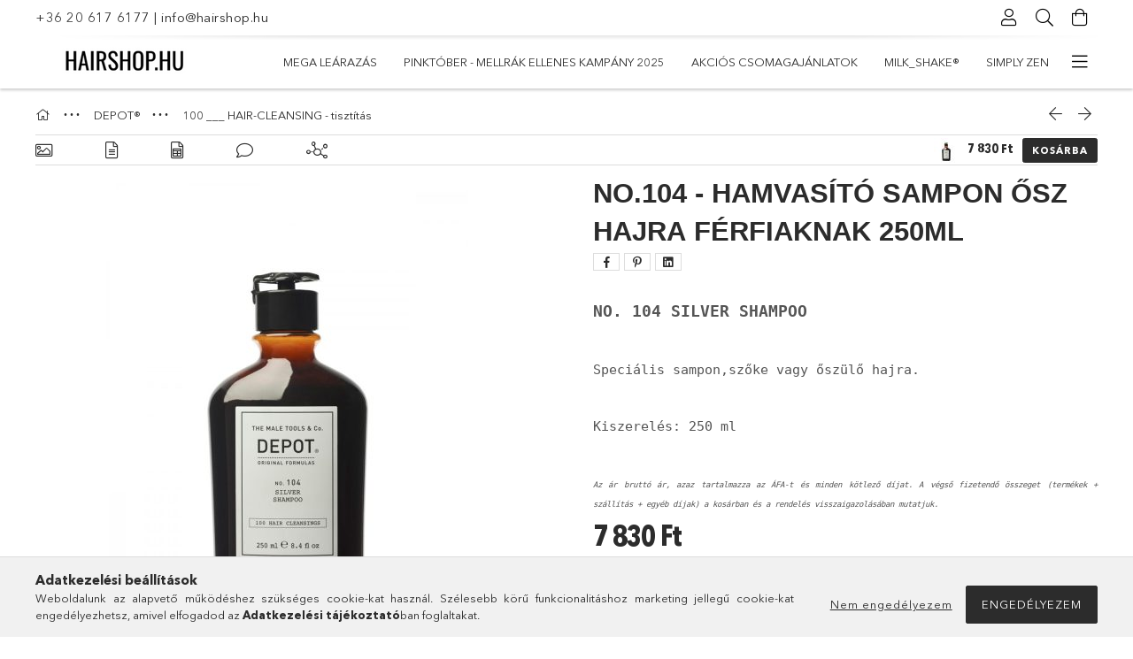

--- FILE ---
content_type: text/html; charset=UTF-8
request_url: https://www.hairshop.hu/NO-104-silver-shampoo-250ml
body_size: 32653
content:
<!DOCTYPE html>
<html lang="hu">
<head>
    <meta charset="utf-8">
<meta name="description" content="NO.104 SILVER SHAMPOO - speciális hamvasító sampon ősz vagy szőke hajra 250 ml, Professzionális milk_shake, simply_zen és DEPOT hajápolási termékek természetes ">
<meta name="robots" content="index, follow">
<meta http-equiv="X-UA-Compatible" content="IE=Edge">
<meta property="og:site_name" content="HAIRSHOP.HU" />
<meta property="og:title" content="No.104.silversampon, silvershampoo, depotthemaletools, 250ml">
<meta property="og:description" content="NO.104 SILVER SHAMPOO - speciális hamvasító sampon ősz vagy szőke hajra 250 ml, Professzionális milk_shake, simply_zen és DEPOT hajápolási termékek természetes ">
<meta property="og:type" content="product">
<meta property="og:url" content="https://www.hairshop.hu/NO-104-silver-shampoo-250ml">
<meta property="og:image" content="https://www.hairshop.hu/img/15636/413324/413324.jpg">
<meta name="google-site-verification" content="qRx_K_mLjfaQuCGagL7qOaLrEoCczwkDdF0M_KHSoDs">
<meta name="mobile-web-app-capable" content="yes">
<meta name="apple-mobile-web-app-capable" content="yes">
<meta name="MobileOptimized" content="320">
<meta name="HandheldFriendly" content="true">

<title>No.104.silversampon, silvershampoo, depotthemaletools, 250ml</title>


<script>
var service_type="shop";
var shop_url_main="https://www.hairshop.hu";
var actual_lang="hu";
var money_len="0";
var money_thousend=" ";
var money_dec=",";
var shop_id=15636;
var unas_design_url="https:"+"/"+"/"+"www.hairshop.hu"+"/"+"!common_design"+"/"+"base"+"/"+"001807"+"/";
var unas_design_code='001807';
var unas_base_design_code='1800';
var unas_design_ver=4;
var unas_design_subver=5;
var unas_shop_url='https://www.hairshop.hu';
var responsive="yes";
var price_nullcut_disable=1;
var config_plus=new Array();
config_plus['product_tooltip']=1;
config_plus['cart_redirect']=1;
config_plus['money_type']='Ft';
config_plus['money_type_display']='Ft';
var lang_text=new Array();

var UNAS = UNAS || {};
UNAS.shop={"base_url":'https://www.hairshop.hu',"domain":'www.hairshop.hu',"username":'hairshop.unas.hu',"id":15636,"lang":'hu',"currency_type":'Ft',"currency_code":'HUF',"currency_rate":'1',"currency_length":0,"base_currency_length":0,"canonical_url":'https://www.hairshop.hu/NO-104-silver-shampoo-250ml'};
UNAS.design={"code":'001807',"page":'product_details'};
UNAS.api_auth="ef4683d2735beadec4639907c78052b6";
UNAS.customer={"email":'',"id":0,"group_id":0,"without_registration":0};
UNAS.shop["category_id"]="614565";
UNAS.shop["sku"]="413324";
UNAS.shop["product_id"]="558277697";
UNAS.shop["only_private_customer_can_purchase"] = false;
 

UNAS.text = {
    "button_overlay_close": `Bezár`,
    "popup_window": `Felugró ablak`,
    "list": `lista`,
    "updating_in_progress": `frissítés folyamatban`,
    "updated": `frissítve`,
    "is_opened": `megnyitva`,
    "is_closed": `bezárva`,
    "deleted": `törölve`,
    "consent_granted": `hozzájárulás megadva`,
    "consent_rejected": `hozzájárulás elutasítva`,
    "field_is_incorrect": `mező hibás`,
    "error_title": `Hiba!`,
    "product_variants": `termék változatok`,
    "product_added_to_cart": `A termék a kosárba került`,
    "product_added_to_cart_with_qty_problem": `A termékből csak [qty_added_to_cart] [qty_unit] került kosárba`,
    "product_removed_from_cart": `A termék törölve a kosárból`,
    "reg_title_name": `Név`,
    "reg_title_company_name": `Cégnév`,
    "number_of_items_in_cart": `Kosárban lévő tételek száma`,
    "cart_is_empty": `A kosár üres`,
    "cart_updated": `A kosár frissült`
};


UNAS.text["delete_from_compare"]= `Törlés összehasonlításból`;
UNAS.text["comparison"]= `Összehasonlítás`;

UNAS.text["delete_from_favourites"]= `Törlés a kedvencek közül`;
UNAS.text["add_to_favourites"]= `Kedvencekhez`;






window.lazySizesConfig=window.lazySizesConfig || {};
window.lazySizesConfig.loadMode=1;
window.lazySizesConfig.loadHidden=false;

window.dataLayer = window.dataLayer || [];
function gtag(){dataLayer.push(arguments)};
gtag('js', new Date());
</script>

<script src="https://www.hairshop.hu/temp/shop_15636_3f4aef5a62ddc71831b94bb4afbd2873.js?mod_time=1768561872"></script>

<link href="https://www.hairshop.hu/temp/shop_15636_175c159356ce0ae4385208282ff7eb95.css?mod_time=1768561872" rel="stylesheet" type="text/css">

<link href="https://www.hairshop.hu/NO-104-silver-shampoo-250ml" rel="canonical">
<link id="favicon-16x16" rel="icon" type="image/png" href="https://www.hairshop.hu/shop_ordered/15636/pic/hs-favicon-16x16.png" sizes="16x16">
<link id="favicon-32x32" rel="icon" type="image/png" href="https://www.hairshop.hu/shop_ordered/15636/pic/hs-favicon-32x32.png" sizes="32x32">
<script>
        var google_consent=1;
    
        gtag('consent', 'default', {
           'ad_storage': 'denied',
           'ad_user_data': 'denied',
           'ad_personalization': 'denied',
           'analytics_storage': 'denied',
           'functionality_storage': 'denied',
           'personalization_storage': 'denied',
           'security_storage': 'granted'
        });

    
        gtag('consent', 'update', {
           'ad_storage': 'denied',
           'ad_user_data': 'denied',
           'ad_personalization': 'denied',
           'analytics_storage': 'denied',
           'functionality_storage': 'denied',
           'personalization_storage': 'denied',
           'security_storage': 'granted'
        });

        </script>
    <script async src="https://www.googletagmanager.com/gtag/js?id=G-7B1P42PX9V"></script>    <script>
    gtag('config', 'G-7B1P42PX9V');

        </script>
        <script>
    var google_analytics=1;

                gtag('event', 'view_item', {
              "currency": "HUF",
              "value": '7830',
              "items": [
                  {
                      "item_id": "413324",
                      "item_name": "NO.104 - hamvasító sampon ősz hajra férfiaknak 250ml",
                      "item_category": "DEPOT®/100 ___ HAIR-CLEANSING - tisztítás",
                      "price": '7830'
                  }
              ],
              'non_interaction': true
            });
               </script>
           <script>
        gtag('config', 'AW-628933487',{'allow_enhanced_conversions':true});
                </script>
            <script>
        var google_ads=1;

                gtag('event','remarketing', {
            'ecomm_pagetype': 'product',
            'ecomm_prodid': ["413324"],
            'ecomm_totalvalue': 7830        });
            </script>
    	<script>
	/* <![CDATA[ */
	$(document).ready(function() {
       $(document).bind("contextmenu",function(e) {
            return false;
       });
	});
	/* ]]> */
	</script>
	
    <script>
    var facebook_pixel=1;
    /* <![CDATA[ */
        !function(f,b,e,v,n,t,s){if(f.fbq)return;n=f.fbq=function(){n.callMethod?
            n.callMethod.apply(n,arguments):n.queue.push(arguments)};if(!f._fbq)f._fbq=n;
            n.push=n;n.loaded=!0;n.version='2.0';n.queue=[];t=b.createElement(e);t.async=!0;
            t.src=v;s=b.getElementsByTagName(e)[0];s.parentNode.insertBefore(t,s)}(window,
                document,'script','//connect.facebook.net/en_US/fbevents.js');

        fbq('init', '1045406943112621');
                fbq('track', 'PageView', {}, {eventID:'PageView.aWoztItIxCbEDgpYk7OJzQAAJew'});
        
        fbq('track', 'ViewContent', {
            content_name: 'NO.104 - hamvasító sampon ősz hajra férfiaknak 250ml',
            content_category: 'DEPOT® > 100 ___ HAIR-CLEANSING - tisztítás',
            content_ids: ['413324'],
            contents: [{'id': '413324', 'quantity': '1'}],
            content_type: 'product',
            value: 7830,
            currency: 'HUF'
        }, {eventID:'ViewContent.aWoztItIxCbEDgpYk7OJzQAAJew'});

        
        $(document).ready(function() {
            $(document).on("addToCart", function(event, product_array){
                facebook_event('AddToCart',{
					content_name: product_array.name,
					content_category: product_array.category,
					content_ids: [product_array.sku],
					contents: [{'id': product_array.sku, 'quantity': product_array.qty}],
					content_type: 'product',
					value: product_array.price,
					currency: 'HUF'
				}, {eventID:'AddToCart.' + product_array.event_id});
            });

            $(document).on("addToFavourites", function(event, product_array){
                facebook_event('AddToWishlist', {
                    content_ids: [product_array.sku],
                    content_type: 'product'
                }, {eventID:'AddToFavourites.' + product_array.event_id});
            });
        });

    /* ]]> */
    </script>
        <!-- Tiktok pixel -->
        <script>
            !function (w, d, t) {
                w.TiktokAnalyticsObject=t;var ttq=w[t]=w[t]||[];ttq.methods=["page","track","identify","instances","debug","on","off","once","ready","alias","group","enableCookie","disableCookie"],ttq.setAndDefer=function(t,e){t[e]=function(){t.push([e].concat(Array.prototype.slice.call(arguments,0)))}};for(var i=0;i<ttq.methods.length;i++)ttq.setAndDefer(ttq,ttq.methods[i]);ttq.instance=function(t){for(var e=ttq._i[t]||[],n=0;n<ttq.methods.length;n++)ttq.setAndDefer(e,ttq.methods[n]);return e},ttq.load=function(e,n){var i="https://analytics.tiktok.com/i18n/pixel/events.js";ttq._i=ttq._i||{},ttq._i[e]=[],ttq._i[e]._u=i,ttq._t=ttq._t||{},ttq._t[e]=+new Date,ttq._o=ttq._o||{},ttq._o[e]=n||{};var o=document.createElement("script");o.type="text/javascript",o.async=!0,o.src=i+"?sdkid="+e+"&lib="+t;var a=document.getElementsByTagName("script")[0];a.parentNode.insertBefore(o,a)};

                ttq.load('<script> !function (w, d, t) {   w.TiktokAnalyticsObject=t;var ttq=w[t]=w[t]||[];ttq.methods=["page"');
                ttq.page();
            }(window, document, 'ttq');

            
            
            
            
            
                            ttq.track('ViewContent', {
                    content_type: "product",
                    content_id: "413324",
                    content_name: "NO.104 - hamvasító sampon ősz hajra férfiaknak 250ml",
                    content_category: "DEPOT®|100 ___ HAIR-CLEANSING - tisztítás",
                    price: "7830"
                })
            
            
            $(document).ready(function () {
                $(document).on('addToCart', function (event, product) {
                    ttq.track('AddToCart', {
                        content_type: 'product',
                        content_name: product.name,
                        content_id: product.sku,
                        content_category: product.category,
                        price: product.price,
                        quantity: product.qty
                    });
                });

                $(document).on('addToFavourites', function (event, product) {
                    ttq.track('AddToWishlist', {
                        content_type: 'product',
                        content_id: product.sku,
                        content_name: product.name,
                    });
                });
            });
        </script>
        <script>
(function(i,s,o,g,r,a,m){i['BarionAnalyticsObject']=r;i[r]=i[r]||function(){
    (i[r].q=i[r].q||[]).push(arguments)},i[r].l=1*new Date();a=s.createElement(o),
    m=s.getElementsByTagName(o)[0];a.async=1;a.src=g;m.parentNode.insertBefore(a,m)
})(window, document, 'script', 'https://pixel.barion.com/bp.js', 'bp');
                    
bp('init', 'addBarionPixelId', 'BP-TvmuJsJ6ua-BF');
</script>
<noscript><img height='1' width='1' style='display:none' alt='' src='https://pixel.barion.com/a.gif?__ba_pixel_id=BP-TvmuJsJ6ua-BF&ev=contentView&noscript=1'/></noscript>

<script id="barat_hud_sr_script">var hst = document.createElement("script");hst.src = "//admin.fogyasztobarat.hu/h-api.js";hst.type = "text/javascript";hst.setAttribute("data-id", "J6SL6GO2");hst.setAttribute("id", "fbarat");var hs = document.getElementById("barat_hud_sr_script");hs.parentNode.insertBefore(hst, hs);</script>



<meta name="p:domain_verify" content="92fe61a6e084b0eb7dde2e88478cab23"/>


    <meta content="width=device-width, initial-scale=1.0" name="viewport">
	<link rel="preload" href="https://www.hairshop.hu/!common_design/own/fonts/1800/customicons/custom-icons.woff2" as="font" type="font/woff2" crossorigin>
	<link rel="preload" href="https://www.hairshop.hu/!common_design/own/fonts/1800/customicons/custom-icons.woff" as="font" type="font/woff" crossorigin>
	<link rel="preload" href="https://www.hairshop.hu/!common_design/own/fonts/avenirnext/AvenirNextCyr-Bold.woff2" as="font" type="font/woff2" crossorigin>
	<link rel="preload" href="https://www.hairshop.hu/!common_design/own/fonts/avenirnext/AvenirNextCyr-Regular.woff2" as="font" type="font/woff2" crossorigin>
	<link rel="preload" href="https://www.hairshop.hu/!common_design/own/fonts/avenirnext/AvenirNextLTPro-BoldCn.woff2" as="font" type="font/woff2" crossorigin>
	<link rel="preload" href="https://www.hairshop.hu/!common_design/own/fonts/avenirnext/AvenirNextLTPro-Cn.woff2" as="font" type="font/woff2" crossorigin>

    
    

    
    
    


            <style>
                                    .banner_start_big-wrapper:not(.inited) > .slider-pro {position:absolute;top:0;left:50%;transform:translateX(-50%);}
                .banner_start_big-wrapper:not(.inited) {padding-top: calc(36.6492146597% + 40px);}
                 @media (max-width: 991.98px){ .banner_start_big-wrapper:not(.inited) { padding-top: calc(36.5927419355% + 40px);}}                  @media (max-width: 767.98px){ .banner_start_big-wrapper:not(.inited) { padding-top: calc(36.5885416667% + 40px);}}                  @media (max-width: 575.98px){ .banner_start_big-wrapper:not(.inited) { padding-top: calc(36.6319444444% + 40px);}}                 @media (min-width: 1921px){ .banner_start_big-wrapper:not(.inited) > .slider-pro { position: static;transform:none;top:unset;left:unset; } .banner_start_big-wrapper:not(.inited) { padding-top:0;} }
                            </style>
    
    
    
    
    
    
    
    
    
    
    
    
    
    
</head>

<body class='design_ver4 design_subver1 design_subver2 design_subver3 design_subver4 design_subver5' id="ud_shop_artdet">
    <div id="fb-root"></div>
    <script>
        window.fbAsyncInit = function() {
            FB.init({
                xfbml            : true,
                version          : 'v22.0'
            });
        };
    </script>
    <script async defer crossorigin="anonymous" src="https://connect.facebook.net/hu_HU/sdk.js"></script>
    <div id="image_to_cart" style="display:none; position:absolute; z-index:100000;"></div>
<div class="overlay_common overlay_warning" id="overlay_cart_add"></div>
<script>$(document).ready(function(){ overlay_init("cart_add",{"onBeforeLoad":false}); });</script>
<div id="overlay_login_outer"></div>	
	<script>
	$(document).ready(function(){
	    var login_redir_init="";

		$("#overlay_login_outer").overlay({
			onBeforeLoad: function() {
                var login_redir_temp=login_redir_init;
                if (login_redir_act!="") {
                    login_redir_temp=login_redir_act;
                    login_redir_act="";
                }

									$.ajax({
						type: "GET",
						async: true,
						url: "https://www.hairshop.hu/shop_ajax/ajax_popup_login.php",
						data: {
							shop_id:"15636",
							lang_master:"hu",
                            login_redir:login_redir_temp,
							explicit:"ok",
							get_ajax:"1"
						},
						success: function(data){
							$("#overlay_login_outer").html(data);
							if (unas_design_ver >= 5) $("#overlay_login_outer").modal('show');
							$('#overlay_login1 input[name=shop_pass_login]').keypress(function(e) {
								var code = e.keyCode ? e.keyCode : e.which;
								if(code.toString() == 13) {		
									document.form_login_overlay.submit();		
								}	
							});	
						}
					});
								},
			top: 50,
			mask: {
	color: "#000000",
	loadSpeed: 200,
	maskId: "exposeMaskOverlay",
	opacity: 0.7
},
			closeOnClick: (config_plus['overlay_close_on_click_forced'] === 1),
			onClose: function(event, overlayIndex) {
				$("#login_redir").val("");
			},
			load: false
		});
		
			});
	function overlay_login() {
		$(document).ready(function(){
			$("#overlay_login_outer").overlay().load();
		});
	}
	function overlay_login_remind() {
        if (unas_design_ver >= 5) {
            $("#overlay_remind").overlay().load();
        } else {
            $(document).ready(function () {
                $("#overlay_login_outer").overlay().close();
                setTimeout('$("#overlay_remind").overlay().load();', 250);
            });
        }
	}

    var login_redir_act="";
    function overlay_login_redir(redir) {
        login_redir_act=redir;
        $("#overlay_login_outer").overlay().load();
    }
	</script>  
	<div class="overlay_common overlay_info" id="overlay_remind"></div>
<script>$(document).ready(function(){ overlay_init("remind",[]); });</script>

	<script>
    	function overlay_login_error_remind() {
		$(document).ready(function(){
			load_login=0;
			$("#overlay_error").overlay().close();
			setTimeout('$("#overlay_remind").overlay().load();', 250);	
		});
	}
	</script>  
	<div class="overlay_common overlay_info" id="overlay_newsletter"></div>
<script>$(document).ready(function(){ overlay_init("newsletter",[]); });</script>

<script>
function overlay_newsletter() {
    $(document).ready(function(){
        $("#overlay_newsletter").overlay().load();
    });
}
</script>
<div class="overlay_common overlay_error" id="overlay_script"></div>
<script>$(document).ready(function(){ overlay_init("script",[]); });</script>
    <script>
    $(document).ready(function() {
        $.ajax({
            type: "GET",
            url: "https://www.hairshop.hu/shop_ajax/ajax_stat.php",
            data: {master_shop_id:"15636",get_ajax:"1"}
        });
    });
    </script>
    

<div id="container" class="page_shop_artdet_413324 w-100 overflow-hidden layout--product-details">

    <header class="header bg-white js-header">
        <div class="container">
            <div class="header__inner d-flex d-lg-block align-items-center flex-wrap">
                <div class="header-top-mobile d-lg-none w-100 position-relative">
                    


    <div class="js-element header_banner py-2 text-center font-s" data-element-name="header_banner">
                    <p><a href="tel:+36206176177">+36 20 617 6177</a> | <a href="mailto:info@hairshop.hu">info@hairshop.hu</a></p>
            </div>

                </div>
                <div class="header-top order-2 order-lg-0 ml-auto ml-lg-0 py-2 py-lg-0">
                    <div class="header-top__inner d-flex align-items-center position-relative">
                        <div class="header-top__left-side order-1 d-none d-lg-block">
                            


    <div class="js-element header_banner " data-element-name="header_banner">
                    <p><a href="tel:+36206176177">+36 20 617 6177</a> | <a href="mailto:info@hairshop.hu">info@hairshop.hu</a></p>
            </div>

                        </div>
                        <div class="header-top__right-side d-flex order-2 position-relative ml-auto">
                            <div class="cat-box--mobile js-dropdown-container">
                                <button class="cat-box__btn cat-box__btn--mobile js-dropdown--btn dropdown--btn d-lg-none" aria-label="Kategóriák">
                                    <span class="cat-box__btn-icon icon--hamburger"></span>
                                </button>
                                <div class="dropdown--content dropdown--content-r js-dropdown--content p-0">
                                    <div class="cat-box--mobile d-block h-100">
                                        <div id="responsive_cat_menu"><div id="responsive_cat_menu_content"><script>var responsive_menu='$(\'#responsive_cat_menu ul\').responsive_menu({ajax_type: "GET",ajax_param_str: "cat_key|aktcat",ajax_url: "https://www.hairshop.hu/shop_ajax/ajax_box_cat.php",ajax_data: "master_shop_id=15636&lang_master=hu&get_ajax=1&type=responsive_call&box_var_name=shop_cat&box_var_already=no&box_var_responsive=yes&box_var_section=content&box_var_highlight=yes&box_var_type=normal&box_var_multilevel_id=responsive_cat_menu",menu_id: "responsive_cat_menu"});'; </script><div class="responsive_menu"><div class="responsive_menu_nav"><div class="responsive_menu_navtop"><div class="responsive_menu_back "></div><div class="responsive_menu_title ">&nbsp;</div><div class="responsive_menu_close "></div></div><div class="responsive_menu_navbottom"></div></div><div class="responsive_menu_content"><ul style="display:none;"><li><div class="next_level_arrow"></div><span class="ajax_param">676207|614565</span><a href="https://www.hairshop.hu/Karacsonyi-csomagajanlatok" class="text_small has_child resp_clickable" onclick="return false;">MEGA LEÁRAZÁS</a></li><li><span class="ajax_param">666648|614565</span><a href="https://www.hairshop.hu/Pinktober-Mellrak-ellenes-kampany-2025" class="text_small resp_clickable" onclick="return false;">Pinktóber - Mellrák ellenes kampány 2025</a></li><li><div class="next_level_arrow"></div><span class="ajax_param">338693|614565</span><a href="https://www.hairshop.hu/csomagajanlatok" class="text_small has_child resp_clickable" onclick="return false;">Akciós csomagajánlatok</a></li><li><div class="next_level_arrow"></div><span class="ajax_param">908928|614565</span><a href="https://www.hairshop.hu/milk-shake" class="text_small has_child resp_clickable" onclick="return false;"> milk_shake®</a></li><li><div class="next_level_arrow"></div><span class="ajax_param">989212|614565</span><a href="https://www.hairshop.hu/simply-zen" class="text_small has_child resp_clickable" onclick="return false;">simply zen</a></li><li class="active_menu"><div class="next_level_arrow"></div><span class="ajax_param">333525|614565</span><a href="https://www.hairshop.hu/DEPOT" class="text_small has_child resp_clickable" onclick="return false;">DEPOT®</a></li><li><div class="next_level_arrow"></div><span class="ajax_param">695113|614565</span><a href="https://www.hairshop.hu/no-inhibition" class="text_small has_child resp_clickable" onclick="return false;">no inhibition</a></li><li><div class="next_level_arrow"></div><span class="ajax_param">877954|614565</span><a href="https://www.hairshop.hu/HAJTIPUS-SZERINT" class="text_small has_child resp_clickable" onclick="return false;">HAJTÍPUS SZERINT </a></li><li class="responsive_menu_item_page"><div class="next_level_arrow"></div><span class="ajax_param">9999999446984|0</span><a href="https://www.hairshop.hu/informaciok" class="text_small responsive_menu_page has_child resp_clickable" onclick="return false;" target="_top">Információk</a></li><li class="responsive_menu_item_page"><span class="ajax_param">9999999818295|0</span><a href="https://www.hairshop.hu/hajapolasi-tanacsok" class="text_small responsive_menu_page resp_clickable" onclick="return false;" target="_top">Blog</a></li></ul></div></div></div></div>
                                    </div>
                                </div>
                            </div>
                            <div class="lang-and-cur-col js-lang-and-cur js-dropdown-container">
                                <button class="lang-and-cur__btn js-dropdown--btn dropdown--btn" aria-label="Nyelv váltás Pénznem váltás">
                                    <span class="lang-and-cur__btn-icon icon--globe"></span>
                                </button>
                                <div class="lang-and-cur__dropdown dropdown--content dropdown--content-r js-dropdown--content">
                                    <div class="lang-and-cur__btn-close d-lg-none dropdown--btn-close js-dropdown--btn-close"></div>
                                    <div class="lang">
                                        <div class="lang__content"></div>
                                    </div>
                                    <div class="line-separator mt-2 d-none"></div>
                                    <div class="currency">
                                        <div class="currency__content"></div>
                                    </div>
                                </div>
                            </div>
                                <div class="profile-col js-dropdown-container">
        <button class="profile__btn js-profile-btn js-dropdown--btn dropdown--btn" id="profile__btn" data-orders="https://www.hairshop.hu/shop_order_track.php" aria-label="Profil">
            <span class="profile__btn-icon icon--head"></span>
        </button>
                    <div class="profile__dropdown dropdown--content dropdown--content-r js-dropdown--content d-xl-block">
                <div class="profile__btn-close icon--close btn btn--square btn-link d-lg-none dropdown--btn-close js-dropdown--btn-close"></div>
                <div class="login-box__loggedout-container">
                    <form name="form_login" action="https://www.hairshop.hu/shop_logincheck.php" method="post"><input name="file_back" type="hidden" value="/NO-104-silver-shampoo-250ml"><input type="hidden" name="login_redir" value="" id="login_redir">
                        <div class="login-box__form-inner">
                            <div class="login-box__input-field form-label-group">
                                <input name="shop_user_login" id="shop_user_login" aria-label="Email" placeholder='Email' type="email" autocomplete="email"                                       maxlength="100" class="form-control mb-1" spellcheck="false" autocapitalize="off" required
                                >
                                <label for="shop_user_login">Email</label>
                            </div>
                            <div class="login-box__input-field form-label-group">
                                <input name="shop_pass_login" id="shop_pass_login" aria-label="Jelszó" placeholder="Jelszó"
                                       type="password" maxlength="100" class="form-control mb-1"
                                       spellcheck="false" autocomplete="current-password" autocapitalize="off" required
                                >
                                <label for="shop_pass_login">Jelszó</label>
                            </div>
                            <button class="btn btn-primary btn-block">Belép</button>
                        </div>
                        <div class="btn-wrap">
                            <button type="button" class="login-box__remind-btn btn btn-link px-0 py-1 text-primary" onclick="overlay_login_remind()">Elfelejtettem a jelszavamat</button>
                        </div>
                    </form>

                    <div class="line-separator"></div>

                    <div class="login-box__other-buttons">
                        <div class="btn-wrap">
                            <a class="login-box__reg-btn btn btn-link py-2 pl-4" href="https://www.hairshop.hu/shop_reg.php?no_reg=0">Regisztráció</a>
                        </div>
                                                                    </div>
                </div>
            </div>
            </div>

                            <div class="search-col js-dropdown-container browser-is-chrome">
    <button class="search__btn js-search-btn js-dropdown--btn dropdown--btn" id="search__btn" aria-label="Keresés">
        <span class="search__btn-icon icon--search"></span>
    </button>
    <div class="search__dropdown dropdown--content js-dropdown--content dropdown--content-r d-xl-block">
        <div class="search__btn-close icon--close btn btn--square btn-link d-lg-none dropdown--btn-close js-dropdown--btn-close"></div>
        <div id="box_search_content" class="position-relative">
            <form name="form_include_search" id="form_include_search" action="https://www.hairshop.hu/shop_search.php" method="get">
            <div class="input-group form-label-group mb-0">
                <input data-stay-visible-breakpoint="992" name="search" id="box_search_input" value="" pattern=".{3,100}"
                       placeholder="Keresés" title="Hosszabb kereső kifejezést írj be!" type="text" maxlength="100" class="ac_input form-control js-search-input"
                       autocomplete="off" required                >
                <label for="box_search_input">Keresés</label>
                <div class="search-box__search-btn-outer input-group-append" title="Keresés">
                    <button class='search-btn btn btn-primary rounded border-primary text-center icon--search' aria-label="Keresés"></button>
                </div>
                <div class="search__loading">
                    <div class="loading-spinner--small"></div>
                </div>
            </div>
            <div class="search-box__mask"></div>
            </form>
            <div class="ac_results"></div>
        </div>
    </div>
</div>

                                                        <div class="cart-box-col flex-y-center">
                                <div class='cart-box flex-y-center js-dropdown-container'>
                                    <button class="cart-box__btn js-dropdown--btn dropdown--btn" aria-label="Kosár megtekintése">
                                        <span class="cart-box__btn-icon icon--cart">
                                                         <div id='box_cart_content' class='cart-box'>                    </div>    
                                        </span>
                                    </button>

                                    <div class="dropdown--content dropdown--content-r js-dropdown--content cart-box__dropdown js-cart-box__dropdown bg-white drop-shadow p-lg-4">
                                        <div class="cart-box__btn-close d-lg-none dropdown--btn-close js-dropdown--btn-close"></div>
                                        <div id="box_cart_content2" class="h-100">
                                            <div class="loading-spinner-wrapper text-center">
                                                <div class="loading-spinner--small" style="width:30px;height:30px;vertical-align:middle;"></div>
                                            </div>
                                            <script>
                                                $(document).ready(function(){
                                                    $('.cart-box__btn').click(function(){
                                                        let $this_btn = $(this);
                                                        const $box_cart_2 = $("#box_cart_content2");

                                                        if (!$this_btn.hasClass('ajax-loading') && !$this_btn.hasClass('is-loaded')) {
                                                            $.ajax({
                                                                type: "GET",
                                                                async: true,
                                                                url: "https://www.hairshop.hu/shop_ajax/ajax_box_cart.php?get_ajax=1&lang_master=hu&cart_num=2",
                                                                beforeSend:function(){
                                                                    $this_btn.addClass('ajax-loading');
                                                                    $box_cart_2.addClass('ajax-loading');
                                                                },
                                                                success: function (data) {
                                                                    $box_cart_2.html(data).removeClass('ajax-loading').addClass("is-loaded");
                                                                    $this_btn.removeClass('ajax-loading').addClass("is-loaded is-active");
                                                                }
                                                            });
                                                        }
                                                    });
                                                });
                                            </script>
                                            
                                        </div>
                                        <div class="loading-spinner"></div>
                                    </div>
                                </div>
                            </div>
                                                    </div>
                    </div>
                </div>
                <div class="header-bottom py-2 position-relative">
                    <div class="d-flex no-gutters align-items-center position-relative">
                        <div class="col-auto header-bottom__left-side">
                            



<div id="header_logo_img" class="js-element logo" data-element-name="header_logo">
                        <a href="https://www.hairshop.hu/">            <picture>
                                <source width="400" height="100" media="(max-width: 575.98px)"
                         srcset="https://www.hairshop.hu/!common_design/custom/hairshop.unas.hu/element/layout_hu_header_logo-200x50_1_small.png?time=1676993465 1x"
                >
                                                <source width="200" height="50" media="(max-width: 767.98px)"
                         srcset="https://www.hairshop.hu/!common_design/custom/hairshop.unas.hu/element/layout_hu_header_logo-200x50_1_default.png?time=1676993465 1x"
                >
                                                <source width="200" height="50" media="(max-width: 991.98px)"
                        srcset="https://www.hairshop.hu/!common_design/custom/hairshop.unas.hu/element/layout_hu_header_logo-200x50_1_default.png?time=1676993465 1x"
                >
                                <source media="(min-width: 992px)"
                        srcset="https://www.hairshop.hu/!common_design/custom/hairshop.unas.hu/element/layout_hu_header_logo-200x50_1_default.png?time=1676993465 1x">
                <img width="200" height="50" class="element__img" src="https://www.hairshop.hu/!common_design/custom/hairshop.unas.hu/element/layout_hu_header_logo-200x50_1_default.png?time=1676993465"
                     srcset="https://www.hairshop.hu/!common_design/custom/hairshop.unas.hu/element/layout_hu_header_logo-200x50_1_default.png?time=1676993465 1x"
                     alt="HAIRSHOP.HU"
                >
            </picture>
            </a>            </div>

                        </div>
                        <div class="col header-bottom__right-side">
                            <div class="header-menus--desktop d-flex align-items-center no-gutters">
                                <div class="col position-static">
                                    <ul class='header-menus d-flex justify-content-end'>
                                            <li class='cat-menu has-child js-cat-menu-676207' data-level="0" data-id="676207">
		<a class='cat-menu__name' href='https://www.hairshop.hu/Karacsonyi-csomagajanlatok' >
			MEGA LEÁRAZÁS
		</a>
                    <div class="cat-menu__dropdown ">
				<ul class="cat-menus-level-1 row gutters-5">
					



    <li class="cat-menu mb-5 js-cat-menu-125205" data-level="1" data-id="125205">
                <a href="https://www.hairshop.hu/MINI-SIZE-TERMEKEK-DISZCSOMAGOLASBAN" title="MINI SIZE TERMÉKEK - DÍSZCSOMAGOLÁSBAN " >
            <div class="cat-menu__img-wrapper mb-2">
                <div class="cat-menu__img-wrapper-inner position-relative">
                    <img class="cat-menu__img lazyload product-img" src="https://www.hairshop.hu/main_pic/space.gif"
                         data-src="https://www.hairshop.hu/img/15636/catpic_125205/185x132/125205.jpg?time=1767260399" data-srcset="https://www.hairshop.hu/img/15636/catpic_125205/370x264/125205.jpg?time=1767260399 2x" alt="MINI SIZE TERMÉKEK - DÍSZCSOMAGOLÁSBAN " title="MINI SIZE TERMÉKEK - DÍSZCSOMAGOLÁSBAN ">
                    <div class="loading-spinner"></div>
                </div>
            </div>
        </a>
        <a class="cat-menu__name line-clamp--2-12" href="https://www.hairshop.hu/MINI-SIZE-TERMEKEK-DISZCSOMAGOLASBAN" >
            MINI SIZE TERMÉKEK - DÍSZCSOMAGOLÁSBAN 
        </a>
            </li>
    <li class="cat-menu mb-5 js-cat-menu-572055" data-level="1" data-id="572055">
                <a href="https://www.hairshop.hu/TRIO-KIT-milk-shake" title="TRIO KIT - milk_shake®" >
            <div class="cat-menu__img-wrapper mb-2">
                <div class="cat-menu__img-wrapper-inner position-relative">
                    <img class="cat-menu__img lazyload product-img" src="https://www.hairshop.hu/main_pic/space.gif"
                         data-src="https://www.hairshop.hu/img/15636/catpic_572055/185x132/572055.jpg?time=1767259623" data-srcset="https://www.hairshop.hu/img/15636/catpic_572055/370x264/572055.jpg?time=1767259623 2x" alt="TRIO KIT - milk_shake®" title="TRIO KIT - milk_shake®">
                    <div class="loading-spinner"></div>
                </div>
            </div>
        </a>
        <a class="cat-menu__name line-clamp--2-12" href="https://www.hairshop.hu/TRIO-KIT-milk-shake" >
            TRIO KIT - milk_shake®
        </a>
            </li>
    <li class="cat-menu mb-5 js-cat-menu-235059" data-level="1" data-id="235059">
                <a href="https://www.hairshop.hu/TRIO-LUXURY-CSOMAGOK" title="TRIO LUXURY CSOMAGOK" >
            <div class="cat-menu__img-wrapper mb-2">
                <div class="cat-menu__img-wrapper-inner position-relative">
                    <img class="cat-menu__img lazyload product-img" src="https://www.hairshop.hu/main_pic/space.gif"
                         data-src="https://www.hairshop.hu/img/15636/catpic_235059/185x132/235059.jpg?time=1767259881" data-srcset="https://www.hairshop.hu/img/15636/catpic_235059/370x264/235059.jpg?time=1767259881 2x" alt="TRIO LUXURY CSOMAGOK" title="TRIO LUXURY CSOMAGOK">
                    <div class="loading-spinner"></div>
                </div>
            </div>
        </a>
        <a class="cat-menu__name line-clamp--2-12" href="https://www.hairshop.hu/TRIO-LUXURY-CSOMAGOK" >
            TRIO LUXURY CSOMAGOK
        </a>
            </li>
    <li class="cat-menu mb-5 js-cat-menu-844966" data-level="1" data-id="844966">
                <a href="https://www.hairshop.hu/DEPOT-ajandekcsomagok-ferfiaknak" title="DEPOT® - ajándékcsomagok férfiaknak " >
            <div class="cat-menu__img-wrapper mb-2">
                <div class="cat-menu__img-wrapper-inner position-relative">
                    <img class="cat-menu__img lazyload product-img" src="https://www.hairshop.hu/main_pic/space.gif"
                         data-src="https://www.hairshop.hu/img/15636/catpic_844966/185x132/844966.jpg?time=1767260217" data-srcset="https://www.hairshop.hu/img/15636/catpic_844966/370x264/844966.jpg?time=1767260217 2x" alt="DEPOT® - ajándékcsomagok férfiaknak " title="DEPOT® - ajándékcsomagok férfiaknak ">
                    <div class="loading-spinner"></div>
                </div>
            </div>
        </a>
        <a class="cat-menu__name line-clamp--2-12" href="https://www.hairshop.hu/DEPOT-ajandekcsomagok-ferfiaknak" >
            DEPOT® - ajándékcsomagok férfiaknak 
        </a>
            </li>
    <li class="cat-menu mb-5 js-cat-menu-266589" data-level="1" data-id="266589">
                <a href="https://www.hairshop.hu/simply-zen-ajandekcsomagok-a-termeszet-erejevel" title="simply zen - ajándékcsomagok a természet erejével" >
            <div class="cat-menu__img-wrapper mb-2">
                <div class="cat-menu__img-wrapper-inner position-relative">
                    <img class="cat-menu__img lazyload product-img" src="https://www.hairshop.hu/main_pic/space.gif"
                         data-src="https://www.hairshop.hu/img/15636/catpic_266589/185x132/266589.jpg?time=1767260366" data-srcset="https://www.hairshop.hu/img/15636/catpic_266589/370x264/266589.jpg?time=1767260366 2x" alt="simply zen - ajándékcsomagok a természet erejével" title="simply zen - ajándékcsomagok a természet erejével">
                    <div class="loading-spinner"></div>
                </div>
            </div>
        </a>
        <a class="cat-menu__name line-clamp--2-12" href="https://www.hairshop.hu/simply-zen-ajandekcsomagok-a-termeszet-erejevel" >
            simply zen - ajándékcsomagok a természet erejével
        </a>
            </li>

				</ul>
				            </div>
            </li>
    <li class='cat-menu js-cat-menu-666648' data-level="0" data-id="666648">
		<a class='cat-menu__name' href='https://www.hairshop.hu/Pinktober-Mellrak-ellenes-kampany-2025' >
			Pinktóber - Mellrák ellenes kampány 2025
		</a>
            </li>
    <li class='cat-menu has-child js-cat-menu-338693' data-level="0" data-id="338693">
		<a class='cat-menu__name' href='https://www.hairshop.hu/csomagajanlatok' >
			Akciós csomagajánlatok
		</a>
                    <div class="cat-menu__dropdown ">
				<ul class="cat-menus-level-1 row gutters-5">
					



    <li class="cat-menu mb-5 js-cat-menu-374421" data-level="1" data-id="374421">
                <a href="https://www.hairshop.hu/szoszos-hajra-csomagajanlat" title="szöszös hajra " >
            <div class="cat-menu__img-wrapper mb-2">
                <div class="cat-menu__img-wrapper-inner position-relative">
                    <img class="cat-menu__img lazyload product-img" src="https://www.hairshop.hu/main_pic/space.gif"
                         data-src="https://www.hairshop.hu/img/15636/catpic_374421/185x132/374421.jpg?time=1752132360" data-srcset="https://www.hairshop.hu/img/15636/catpic_374421/370x264/374421.jpg?time=1752132360 2x" alt="szöszös hajra " title="szöszös hajra ">
                    <div class="loading-spinner"></div>
                </div>
            </div>
        </a>
        <a class="cat-menu__name line-clamp--2-12" href="https://www.hairshop.hu/szoszos-hajra-csomagajanlat" >
            szöszös hajra 
        </a>
            </li>
    <li class="cat-menu mb-5 js-cat-menu-494494" data-level="1" data-id="494494">
                <a href="https://www.hairshop.hu/szaraz-hajra" title="száraz hajra " >
            <div class="cat-menu__img-wrapper mb-2">
                <div class="cat-menu__img-wrapper-inner position-relative">
                    <img class="cat-menu__img lazyload product-img" src="https://www.hairshop.hu/main_pic/space.gif"
                         data-src="https://www.hairshop.hu/img/15636/catpic_494494/185x132/494494.jpg?time=1742912740" data-srcset="https://www.hairshop.hu/img/15636/catpic_494494/370x264/494494.jpg?time=1742912740 2x" alt="száraz hajra " title="száraz hajra ">
                    <div class="loading-spinner"></div>
                </div>
            </div>
        </a>
        <a class="cat-menu__name line-clamp--2-12" href="https://www.hairshop.hu/szaraz-hajra" >
            száraz hajra 
        </a>
            </li>
    <li class="cat-menu mb-5 js-cat-menu-830893" data-level="1" data-id="830893">
                <a href="https://www.hairshop.hu/serult-hajra" title="sérült hajra " >
            <div class="cat-menu__img-wrapper mb-2">
                <div class="cat-menu__img-wrapper-inner position-relative">
                    <img class="cat-menu__img lazyload product-img" src="https://www.hairshop.hu/main_pic/space.gif"
                         data-src="https://www.hairshop.hu/img/15636/catpic_830893/185x132/830893.jpg?time=1742912764" data-srcset="https://www.hairshop.hu/img/15636/catpic_830893/370x264/830893.jpg?time=1742912764 2x" alt="sérült hajra " title="sérült hajra ">
                    <div class="loading-spinner"></div>
                </div>
            </div>
        </a>
        <a class="cat-menu__name line-clamp--2-12" href="https://www.hairshop.hu/serult-hajra" >
            sérült hajra 
        </a>
            </li>
    <li class="cat-menu mb-5 js-cat-menu-683424" data-level="1" data-id="683424">
                <a href="https://www.hairshop.hu/mindennapos-hasznalatra" title="mindennapos használatra " >
            <div class="cat-menu__img-wrapper mb-2">
                <div class="cat-menu__img-wrapper-inner position-relative">
                    <img class="cat-menu__img lazyload product-img" src="https://www.hairshop.hu/main_pic/space.gif"
                         data-src="https://www.hairshop.hu/img/15636/catpic_683424/185x132/683424.jpg?time=1742913235" data-srcset="https://www.hairshop.hu/img/15636/catpic_683424/370x264/683424.jpg?time=1742913235 2x" alt="mindennapos használatra " title="mindennapos használatra ">
                    <div class="loading-spinner"></div>
                </div>
            </div>
        </a>
        <a class="cat-menu__name line-clamp--2-12" href="https://www.hairshop.hu/mindennapos-hasznalatra" >
            mindennapos használatra 
        </a>
            </li>
    <li class="cat-menu mb-5 js-cat-menu-316215" data-level="1" data-id="316215">
                <a href="https://www.hairshop.hu/festett-hajra" title="festett hajra" >
            <div class="cat-menu__img-wrapper mb-2">
                <div class="cat-menu__img-wrapper-inner position-relative">
                    <img class="cat-menu__img lazyload product-img" src="https://www.hairshop.hu/main_pic/space.gif"
                         data-src="https://www.hairshop.hu/img/15636/catpic_316215/185x132/316215.jpg?time=1742912807" data-srcset="https://www.hairshop.hu/img/15636/catpic_316215/370x264/316215.jpg?time=1742912807 2x" alt="festett hajra" title="festett hajra">
                    <div class="loading-spinner"></div>
                </div>
            </div>
        </a>
        <a class="cat-menu__name line-clamp--2-12" href="https://www.hairshop.hu/festett-hajra" >
            festett hajra
        </a>
            </li>
    <li class="cat-menu mb-5 js-cat-menu-384563" data-level="1" data-id="384563">
                <a href="https://www.hairshop.hu/szoke-hajra" title="szőke hajra " >
            <div class="cat-menu__img-wrapper mb-2">
                <div class="cat-menu__img-wrapper-inner position-relative">
                    <img class="cat-menu__img lazyload product-img" src="https://www.hairshop.hu/main_pic/space.gif"
                         data-src="https://www.hairshop.hu/img/15636/catpic_384563/185x132/384563.jpg?time=1742912825" data-srcset="https://www.hairshop.hu/img/15636/catpic_384563/370x264/384563.jpg?time=1742912825 2x" alt="szőke hajra " title="szőke hajra ">
                    <div class="loading-spinner"></div>
                </div>
            </div>
        </a>
        <a class="cat-menu__name line-clamp--2-12" href="https://www.hairshop.hu/szoke-hajra" >
            szőke hajra 
        </a>
            </li>
    <li class="cat-menu mb-5 js-cat-menu-871174" data-level="1" data-id="871174">
                <a href="https://www.hairshop.hu/hamvasitok" title="hamvasítók " >
            <div class="cat-menu__img-wrapper mb-2">
                <div class="cat-menu__img-wrapper-inner position-relative">
                    <img class="cat-menu__img lazyload product-img" src="https://www.hairshop.hu/main_pic/space.gif"
                         data-src="https://www.hairshop.hu/img/15636/catpic_871174/185x132/871174.jpg?time=1742912875" data-srcset="https://www.hairshop.hu/img/15636/catpic_871174/370x264/871174.jpg?time=1742912875 2x" alt="hamvasítók " title="hamvasítók ">
                    <div class="loading-spinner"></div>
                </div>
            </div>
        </a>
        <a class="cat-menu__name line-clamp--2-12" href="https://www.hairshop.hu/hamvasitok" >
            hamvasítók 
        </a>
            </li>
    <li class="cat-menu mb-5 js-cat-menu-880124" data-level="1" data-id="880124">
                <a href="https://www.hairshop.hu/lelapulo-vekonyszalu-hajra" title="lelapuló, vékonyszálú hajra " >
            <div class="cat-menu__img-wrapper mb-2">
                <div class="cat-menu__img-wrapper-inner position-relative">
                    <img class="cat-menu__img lazyload product-img" src="https://www.hairshop.hu/main_pic/space.gif"
                         data-src="https://www.hairshop.hu/img/15636/catpic_880124/185x132/880124.jpg?time=1742912891" data-srcset="https://www.hairshop.hu/img/15636/catpic_880124/370x264/880124.jpg?time=1742912891 2x" alt="lelapuló, vékonyszálú hajra " title="lelapuló, vékonyszálú hajra ">
                    <div class="loading-spinner"></div>
                </div>
            </div>
        </a>
        <a class="cat-menu__name line-clamp--2-12" href="https://www.hairshop.hu/lelapulo-vekonyszalu-hajra" >
            lelapuló, vékonyszálú hajra 
        </a>
            </li>
    <li class="cat-menu mb-5 js-cat-menu-250459" data-level="1" data-id="250459">
                <a href="https://www.hairshop.hu/gondor-hajra" title="göndör hajra " >
            <div class="cat-menu__img-wrapper mb-2">
                <div class="cat-menu__img-wrapper-inner position-relative">
                    <img class="cat-menu__img lazyload product-img" src="https://www.hairshop.hu/main_pic/space.gif"
                         data-src="https://www.hairshop.hu/img/15636/catpic_250459/185x132/250459.jpg?time=1742912906" data-srcset="https://www.hairshop.hu/img/15636/catpic_250459/370x264/250459.jpg?time=1742912906 2x" alt="göndör hajra " title="göndör hajra ">
                    <div class="loading-spinner"></div>
                </div>
            </div>
        </a>
        <a class="cat-menu__name line-clamp--2-12" href="https://www.hairshop.hu/gondor-hajra" >
            göndör hajra 
        </a>
            </li>
    <li class="cat-menu mb-5 js-cat-menu-275005" data-level="1" data-id="275005">
                <a href="https://www.hairshop.hu/ritkulo-hajra" title="ritkuló hajra " >
            <div class="cat-menu__img-wrapper mb-2">
                <div class="cat-menu__img-wrapper-inner position-relative">
                    <img class="cat-menu__img lazyload product-img" src="https://www.hairshop.hu/main_pic/space.gif"
                         data-src="https://www.hairshop.hu/img/15636/catpic_275005/185x132/275005.jpg?time=1742912921" data-srcset="https://www.hairshop.hu/img/15636/catpic_275005/370x264/275005.jpg?time=1742912921 2x" alt="ritkuló hajra " title="ritkuló hajra ">
                    <div class="loading-spinner"></div>
                </div>
            </div>
        </a>
        <a class="cat-menu__name line-clamp--2-12" href="https://www.hairshop.hu/ritkulo-hajra" >
            ritkuló hajra 
        </a>
            </li>
    <li class="cat-menu mb-5 js-cat-menu-135025" data-level="1" data-id="135025">
                <a href="https://www.hairshop.hu/egyeb-csomagajanlatok" title="egyéb csomagajánlatok" >
            <div class="cat-menu__img-wrapper mb-2">
                <div class="cat-menu__img-wrapper-inner position-relative">
                    <img class="cat-menu__img lazyload product-img" src="https://www.hairshop.hu/main_pic/space.gif"
                         data-src="https://www.hairshop.hu/img/15636/catpic_135025/185x132/135025.jpg?time=1742983274" data-srcset="https://www.hairshop.hu/img/15636/catpic_135025/370x264/135025.jpg?time=1742983274 2x" alt="egyéb csomagajánlatok" title="egyéb csomagajánlatok">
                    <div class="loading-spinner"></div>
                </div>
            </div>
        </a>
        <a class="cat-menu__name line-clamp--2-12" href="https://www.hairshop.hu/egyeb-csomagajanlatok" >
            egyéb csomagajánlatok
        </a>
            </li>

				</ul>
				            </div>
            </li>
    <li class='cat-menu has-child js-cat-menu-908928' data-level="0" data-id="908928">
		<a class='cat-menu__name' href='https://www.hairshop.hu/milk-shake' >
			 milk_shake®
		</a>
                    <div class="cat-menu__dropdown ">
				<ul class="cat-menus-level-1 row gutters-5">
					



    <li class="cat-menu mb-5 js-cat-menu-654060" data-level="1" data-id="654060">
                <a href="https://www.hairshop.hu/milk-shake/festett-hajra" title="FESTETT HAJRA" >
            <div class="cat-menu__img-wrapper mb-2">
                <div class="cat-menu__img-wrapper-inner position-relative">
                    <img class="cat-menu__img lazyload product-img" src="https://www.hairshop.hu/main_pic/space.gif"
                         data-src="https://www.hairshop.hu/img/15636/catpic_654060/185x132/654060.jpg?time=1739955775" data-srcset="https://www.hairshop.hu/img/15636/catpic_654060/370x264/654060.jpg?time=1739955775 2x" alt="FESTETT HAJRA" title="FESTETT HAJRA">
                    <div class="loading-spinner"></div>
                </div>
            </div>
        </a>
        <a class="cat-menu__name line-clamp--2-12" href="https://www.hairshop.hu/milk-shake/festett-hajra" >
            FESTETT HAJRA
        </a>
            </li>
    <li class="cat-menu mb-5 js-cat-menu-863273" data-level="1" data-id="863273">
                <a href="https://www.hairshop.hu/milk-shake/melyhidtratalas" title="MÉLYHIDRATÁLÁS" >
            <div class="cat-menu__img-wrapper mb-2">
                <div class="cat-menu__img-wrapper-inner position-relative">
                    <img class="cat-menu__img lazyload product-img" src="https://www.hairshop.hu/main_pic/space.gif"
                         data-src="https://www.hairshop.hu/img/15636/catpic_863273/185x132/863273.jpg?time=1589203923" data-srcset="https://www.hairshop.hu/img/15636/catpic_863273/370x264/863273.jpg?time=1589203923 2x" alt="MÉLYHIDRATÁLÁS" title="MÉLYHIDRATÁLÁS">
                    <div class="loading-spinner"></div>
                </div>
            </div>
        </a>
        <a class="cat-menu__name line-clamp--2-12" href="https://www.hairshop.hu/milk-shake/melyhidtratalas" >
            MÉLYHIDRATÁLÁS
        </a>
            </li>
    <li class="cat-menu mb-5 js-cat-menu-830880" data-level="1" data-id="830880">
                <a href="https://www.hairshop.hu/milk-shake/kondicionalt-fenyes-haj" title="KONDÍCIONÁLT, FÉNYES HAJ" >
            <div class="cat-menu__img-wrapper mb-2">
                <div class="cat-menu__img-wrapper-inner position-relative">
                    <img class="cat-menu__img lazyload product-img" src="https://www.hairshop.hu/main_pic/space.gif"
                         data-src="https://www.hairshop.hu/img/15636/catpic_830880/185x132/830880.jpg?time=1589204350" data-srcset="https://www.hairshop.hu/img/15636/catpic_830880/370x264/830880.jpg?time=1589204350 2x" alt="KONDÍCIONÁLT, FÉNYES HAJ" title="KONDÍCIONÁLT, FÉNYES HAJ">
                    <div class="loading-spinner"></div>
                </div>
            </div>
        </a>
        <a class="cat-menu__name line-clamp--2-12" href="https://www.hairshop.hu/milk-shake/kondicionalt-fenyes-haj" >
            KONDÍCIONÁLT, FÉNYES HAJ
        </a>
            </li>
    <li class="cat-menu mb-5 js-cat-menu-679958" data-level="1" data-id="679958">
                <a href="https://www.hairshop.hu/INCREDIBLE-ragyogo-egeszseges-haj" title="INCREDIBLE -ragyógó, egészséges haj" >
            <div class="cat-menu__img-wrapper mb-2">
                <div class="cat-menu__img-wrapper-inner position-relative">
                    <img class="cat-menu__img lazyload product-img" src="https://www.hairshop.hu/main_pic/space.gif"
                         data-src="https://www.hairshop.hu/img/15636/catpic_679958/185x132/679958.jpg?time=1736337792" data-srcset="https://www.hairshop.hu/img/15636/catpic_679958/370x264/679958.jpg?time=1736337792 2x" alt="INCREDIBLE -ragyógó, egészséges haj" title="INCREDIBLE -ragyógó, egészséges haj">
                    <div class="loading-spinner"></div>
                </div>
            </div>
        </a>
        <a class="cat-menu__name line-clamp--2-12" href="https://www.hairshop.hu/INCREDIBLE-ragyogo-egeszseges-haj" >
            INCREDIBLE -ragyógó, egészséges haj
        </a>
            </li>
    <li class="cat-menu mb-5 js-cat-menu-638675" data-level="1" data-id="638675">
                <a href="https://www.hairshop.hu/SZOSZOS-HAJRA" title="SZÖSZÖS HAJRA " >
            <div class="cat-menu__img-wrapper mb-2">
                <div class="cat-menu__img-wrapper-inner position-relative">
                    <img class="cat-menu__img lazyload product-img" src="https://www.hairshop.hu/main_pic/space.gif"
                         data-src="https://www.hairshop.hu/img/15636/catpic_638675/185x132/638675.jpg?time=1751980097" data-srcset="https://www.hairshop.hu/img/15636/catpic_638675/370x264/638675.jpg?time=1751980097 2x" alt="SZÖSZÖS HAJRA " title="SZÖSZÖS HAJRA ">
                    <div class="loading-spinner"></div>
                </div>
            </div>
        </a>
        <a class="cat-menu__name line-clamp--2-12" href="https://www.hairshop.hu/SZOSZOS-HAJRA" >
            SZÖSZÖS HAJRA 
        </a>
            </li>
    <li class="cat-menu mb-5 js-cat-menu-570947" data-level="1" data-id="570947">
                <a href="https://www.hairshop.hu/milk-shake/hamvasitok" title="HAMVASÍTÓK" >
            <div class="cat-menu__img-wrapper mb-2">
                <div class="cat-menu__img-wrapper-inner position-relative">
                    <img class="cat-menu__img lazyload product-img" src="https://www.hairshop.hu/main_pic/space.gif"
                         data-src="https://www.hairshop.hu/img/15636/catpic_570947/185x132/570947.jpg?time=1739957042" data-srcset="https://www.hairshop.hu/img/15636/catpic_570947/370x264/570947.jpg?time=1739957042 2x" alt="HAMVASÍTÓK" title="HAMVASÍTÓK">
                    <div class="loading-spinner"></div>
                </div>
            </div>
        </a>
        <a class="cat-menu__name line-clamp--2-12" href="https://www.hairshop.hu/milk-shake/hamvasitok" >
            HAMVASÍTÓK
        </a>
            </li>
    <li class="cat-menu mb-5 js-cat-menu-515942" data-level="1" data-id="515942">
                <a href="https://www.hairshop.hu/milk-shake/gondor-hajra" title="GÖNDÖR HAJRA" >
            <div class="cat-menu__img-wrapper mb-2">
                <div class="cat-menu__img-wrapper-inner position-relative">
                    <img class="cat-menu__img lazyload product-img" src="https://www.hairshop.hu/main_pic/space.gif"
                         data-src="https://www.hairshop.hu/img/15636/catpic_515942/185x132/515942.jpg?time=1589204885" data-srcset="https://www.hairshop.hu/img/15636/catpic_515942/370x264/515942.jpg?time=1589204885 2x" alt="GÖNDÖR HAJRA" title="GÖNDÖR HAJRA">
                    <div class="loading-spinner"></div>
                </div>
            </div>
        </a>
        <a class="cat-menu__name line-clamp--2-12" href="https://www.hairshop.hu/milk-shake/gondor-hajra" >
            GÖNDÖR HAJRA
        </a>
            </li>
    <li class="cat-menu mb-5 js-cat-menu-725738" data-level="1" data-id="725738">
                <a href="https://www.hairshop.hu/milk-shake/szoke-hajra" title="SZŐKE HAJRA" >
            <div class="cat-menu__img-wrapper mb-2">
                <div class="cat-menu__img-wrapper-inner position-relative">
                    <img class="cat-menu__img lazyload product-img" src="https://www.hairshop.hu/main_pic/space.gif"
                         data-src="https://www.hairshop.hu/img/15636/catpic_725738/185x132/725738.jpg?time=1602613255" data-srcset="https://www.hairshop.hu/img/15636/catpic_725738/370x264/725738.jpg?time=1602613255 2x" alt="SZŐKE HAJRA" title="SZŐKE HAJRA">
                    <div class="loading-spinner"></div>
                </div>
            </div>
        </a>
        <a class="cat-menu__name line-clamp--2-12" href="https://www.hairshop.hu/milk-shake/szoke-hajra" >
            SZŐKE HAJRA
        </a>
            </li>
    <li class="cat-menu mb-5 js-cat-menu-691696" data-level="1" data-id="691696">
                <a href="https://www.hairshop.hu/milk-shake/volumennoveles" title="VOLUMENNÖVELÉS" >
            <div class="cat-menu__img-wrapper mb-2">
                <div class="cat-menu__img-wrapper-inner position-relative">
                    <img class="cat-menu__img lazyload product-img" src="https://www.hairshop.hu/main_pic/space.gif"
                         data-src="https://www.hairshop.hu/img/15636/catpic_691696/185x132/691696.jpg?time=1589205241" data-srcset="https://www.hairshop.hu/img/15636/catpic_691696/370x264/691696.jpg?time=1589205241 2x" alt="VOLUMENNÖVELÉS" title="VOLUMENNÖVELÉS">
                    <div class="loading-spinner"></div>
                </div>
            </div>
        </a>
        <a class="cat-menu__name line-clamp--2-12" href="https://www.hairshop.hu/milk-shake/volumennoveles" >
            VOLUMENNÖVELÉS
        </a>
            </li>
    <li class="cat-menu mb-5 js-cat-menu-420018" data-level="1" data-id="420018">
                <a href="https://www.hairshop.hu/milk-shake/mindennapos-hasznalat" title="MINDENNAPOS HASZNÁLAT" >
            <div class="cat-menu__img-wrapper mb-2">
                <div class="cat-menu__img-wrapper-inner position-relative">
                    <img class="cat-menu__img lazyload product-img" src="https://www.hairshop.hu/main_pic/space.gif"
                         data-src="https://www.hairshop.hu/img/15636/catpic_420018/185x132/420018.jpg?time=1739955758" data-srcset="https://www.hairshop.hu/img/15636/catpic_420018/370x264/420018.jpg?time=1739955758 2x" alt="MINDENNAPOS HASZNÁLAT" title="MINDENNAPOS HASZNÁLAT">
                    <div class="loading-spinner"></div>
                </div>
            </div>
        </a>
        <a class="cat-menu__name line-clamp--2-12" href="https://www.hairshop.hu/milk-shake/mindennapos-hasznalat" >
            MINDENNAPOS HASZNÁLAT
        </a>
            </li>
    <li class="cat-menu mb-5 js-cat-menu-326853" data-level="1" data-id="326853">
                <a href="https://www.hairshop.hu/milk-shake/hajszerkezet-javitok" title="HAJSZERKEZET JAVÍTÓK" >
            <div class="cat-menu__img-wrapper mb-2">
                <div class="cat-menu__img-wrapper-inner position-relative">
                    <img class="cat-menu__img lazyload product-img" src="https://www.hairshop.hu/main_pic/space.gif"
                         data-src="https://www.hairshop.hu/img/15636/catpic_326853/185x132/326853.jpg?time=1599041651" data-srcset="https://www.hairshop.hu/img/15636/catpic_326853/370x264/326853.jpg?time=1599041651 2x" alt="HAJSZERKEZET JAVÍTÓK" title="HAJSZERKEZET JAVÍTÓK">
                    <div class="loading-spinner"></div>
                </div>
            </div>
        </a>
        <a class="cat-menu__name line-clamp--2-12" href="https://www.hairshop.hu/milk-shake/hajszerkezet-javitok" >
            HAJSZERKEZET JAVÍTÓK
        </a>
            </li>
    <li class="cat-menu mb-5 js-cat-menu-633149" data-level="1" data-id="633149">
                <a href="https://www.hairshop.hu/milk-shake/termeszetes-hajtaplalas" title="TERMÉSZETES HAJTÁPLÁLÁS" >
            <div class="cat-menu__img-wrapper mb-2">
                <div class="cat-menu__img-wrapper-inner position-relative">
                    <img class="cat-menu__img lazyload product-img" src="https://www.hairshop.hu/main_pic/space.gif"
                         data-src="https://www.hairshop.hu/img/15636/catpic_633149/185x132/633149.jpg?time=1589206055" data-srcset="https://www.hairshop.hu/img/15636/catpic_633149/370x264/633149.jpg?time=1589206055 2x" alt="TERMÉSZETES HAJTÁPLÁLÁS" title="TERMÉSZETES HAJTÁPLÁLÁS">
                    <div class="loading-spinner"></div>
                </div>
            </div>
        </a>
        <a class="cat-menu__name line-clamp--2-12" href="https://www.hairshop.hu/milk-shake/termeszetes-hajtaplalas" >
            TERMÉSZETES HAJTÁPLÁLÁS
        </a>
            </li>
    <li class="cat-menu mb-5 js-cat-menu-945586" data-level="1" data-id="945586">
                <a href="https://www.hairshop.hu/milk-shake/hidratalas-argan-olajjal" title="HIDRATÁLÁS ARGÁNOLAJJAL" >
            <div class="cat-menu__img-wrapper mb-2">
                <div class="cat-menu__img-wrapper-inner position-relative">
                    <img class="cat-menu__img lazyload product-img" src="https://www.hairshop.hu/main_pic/space.gif"
                         data-src="https://www.hairshop.hu/img/15636/catpic_945586/185x132/945586.jpg?time=1589206310" data-srcset="https://www.hairshop.hu/img/15636/catpic_945586/370x264/945586.jpg?time=1589206310 2x" alt="HIDRATÁLÁS ARGÁNOLAJJAL" title="HIDRATÁLÁS ARGÁNOLAJJAL">
                    <div class="loading-spinner"></div>
                </div>
            </div>
        </a>
        <a class="cat-menu__name line-clamp--2-12" href="https://www.hairshop.hu/milk-shake/hidratalas-argan-olajjal" >
            HIDRATÁLÁS ARGÁNOLAJJAL
        </a>
            </li>
    <li class="cat-menu mb-5 js-cat-menu-906087" data-level="1" data-id="906087">
                <a href="https://www.hairshop.hu/milk-shake/kifesules-konnyitok" title="KIFÉSÜLÉS KÖNNYÍTŐK" >
            <div class="cat-menu__img-wrapper mb-2">
                <div class="cat-menu__img-wrapper-inner position-relative">
                    <img class="cat-menu__img lazyload product-img" src="https://www.hairshop.hu/main_pic/space.gif"
                         data-src="https://www.hairshop.hu/img/15636/catpic_906087/185x132/906087.jpg?time=1589206577" data-srcset="https://www.hairshop.hu/img/15636/catpic_906087/370x264/906087.jpg?time=1589206577 2x" alt="KIFÉSÜLÉS KÖNNYÍTŐK" title="KIFÉSÜLÉS KÖNNYÍTŐK">
                    <div class="loading-spinner"></div>
                </div>
            </div>
        </a>
        <a class="cat-menu__name line-clamp--2-12" href="https://www.hairshop.hu/milk-shake/kifesules-konnyitok" >
            KIFÉSÜLÉS KÖNNYÍTŐK
        </a>
            </li>
    <li class="cat-menu mb-5 js-cat-menu-712915" data-level="1" data-id="712915">
                <a href="https://www.hairshop.hu/milk-shake/melytisztitas" title="MÉLYTISZTÍTÁS" >
            <div class="cat-menu__img-wrapper mb-2">
                <div class="cat-menu__img-wrapper-inner position-relative">
                    <img class="cat-menu__img lazyload product-img" src="https://www.hairshop.hu/main_pic/space.gif"
                         data-src="https://www.hairshop.hu/img/15636/catpic_712915/185x132/712915.jpg?time=1739964895" data-srcset="https://www.hairshop.hu/img/15636/catpic_712915/370x264/712915.jpg?time=1739964895 2x" alt="MÉLYTISZTÍTÁS" title="MÉLYTISZTÍTÁS">
                    <div class="loading-spinner"></div>
                </div>
            </div>
        </a>
        <a class="cat-menu__name line-clamp--2-12" href="https://www.hairshop.hu/milk-shake/melytisztitas" >
            MÉLYTISZTÍTÁS
        </a>
            </li>
    <li class="cat-menu mb-5 js-cat-menu-617416" data-level="1" data-id="617416">
                <a href="https://www.hairshop.hu/FRISSITES-ELENKITES" title="FRISSÍTÉS, ÉLÉNKÍTÉS " >
            <div class="cat-menu__img-wrapper mb-2">
                <div class="cat-menu__img-wrapper-inner position-relative">
                    <img class="cat-menu__img lazyload product-img" src="https://www.hairshop.hu/main_pic/space.gif"
                         data-src="https://www.hairshop.hu/img/15636/catpic_617416/185x132/617416.jpg?time=1675755605" data-srcset="https://www.hairshop.hu/img/15636/catpic_617416/278x198/617416.jpg?time=1675755605 1.5x" alt="FRISSÍTÉS, ÉLÉNKÍTÉS " title="FRISSÍTÉS, ÉLÉNKÍTÉS ">
                    <div class="loading-spinner"></div>
                </div>
            </div>
        </a>
        <a class="cat-menu__name line-clamp--2-12" href="https://www.hairshop.hu/FRISSITES-ELENKITES" >
            FRISSÍTÉS, ÉLÉNKÍTÉS 
        </a>
            </li>
    <li class="cat-menu mb-5 js-cat-menu-806265" data-level="1" data-id="806265">
                <a href="https://www.hairshop.hu/milk-shake/fejbor-apolas" title="FEJBŐR ÁPOLÁS" >
            <div class="cat-menu__img-wrapper mb-2">
                <div class="cat-menu__img-wrapper-inner position-relative">
                    <img class="cat-menu__img lazyload product-img" src="https://www.hairshop.hu/main_pic/space.gif"
                         data-src="https://www.hairshop.hu/img/15636/catpic_806265/185x132/806265.jpg?time=1589207237" data-srcset="https://www.hairshop.hu/img/15636/catpic_806265/370x264/806265.jpg?time=1589207237 2x" alt="FEJBŐR ÁPOLÁS" title="FEJBŐR ÁPOLÁS">
                    <div class="loading-spinner"></div>
                </div>
            </div>
        </a>
        <a class="cat-menu__name line-clamp--2-12" href="https://www.hairshop.hu/milk-shake/fejbor-apolas" >
            FEJBŐR ÁPOLÁS
        </a>
            </li>
    <li class="cat-menu mb-5 js-cat-menu-302042" data-level="1" data-id="302042">
                <a href="https://www.hairshop.hu/milk-shake-PINK-LEMONADe" title=" milk_shake® PINK LEMONADE" >
            <div class="cat-menu__img-wrapper mb-2">
                <div class="cat-menu__img-wrapper-inner position-relative">
                    <img class="cat-menu__img lazyload product-img" src="https://www.hairshop.hu/main_pic/space.gif"
                         data-src="https://www.hairshop.hu/img/15636/catpic_302042/185x132/302042.jpg?time=1691582744" data-srcset="https://www.hairshop.hu/img/15636/catpic_302042/370x264/302042.jpg?time=1691582744 2x" alt=" milk_shake® PINK LEMONADE" title=" milk_shake® PINK LEMONADE">
                    <div class="loading-spinner"></div>
                </div>
            </div>
        </a>
        <a class="cat-menu__name line-clamp--2-12" href="https://www.hairshop.hu/milk-shake-PINK-LEMONADe" >
             milk_shake® PINK LEMONADE
        </a>
            </li>
    <li class="cat-menu mb-5 js-cat-menu-231850" data-level="1" data-id="231850">
                <a href="https://www.hairshop.hu/milk-shake-INSTA-light-tukorfenyhatas" title=" milk_shake® INSTA.light - tükörfényhatás" >
            <div class="cat-menu__img-wrapper mb-2">
                <div class="cat-menu__img-wrapper-inner position-relative">
                    <img class="cat-menu__img lazyload product-img" src="https://www.hairshop.hu/main_pic/space.gif"
                         data-src="https://www.hairshop.hu/img/15636/catpic_231850/185x132/231850.jpg?time=1691582957" data-srcset="https://www.hairshop.hu/img/15636/catpic_231850/370x264/231850.jpg?time=1691582957 2x" alt=" milk_shake® INSTA.light - tükörfényhatás" title=" milk_shake® INSTA.light - tükörfényhatás">
                    <div class="loading-spinner"></div>
                </div>
            </div>
        </a>
        <a class="cat-menu__name line-clamp--2-12" href="https://www.hairshop.hu/milk-shake-INSTA-light-tukorfenyhatas" >
             milk_shake® INSTA.light - tükörfényhatás
        </a>
            </li>
    <li class="cat-menu mb-5 js-cat-menu-862225" data-level="1" data-id="862225">
                <a href="https://www.hairshop.hu/milk-shake-DONUT-CARE-szilard-samponok" title="milk_shake DONUT CARE - szilárd samponok  " >
            <div class="cat-menu__img-wrapper mb-2">
                <div class="cat-menu__img-wrapper-inner position-relative">
                    <img class="cat-menu__img lazyload product-img" src="https://www.hairshop.hu/main_pic/space.gif"
                         data-src="https://www.hairshop.hu/img/15636/catpic_862225/185x132/862225.jpg?time=1721223808" data-srcset="https://www.hairshop.hu/img/15636/catpic_862225/370x264/862225.jpg?time=1721223808 2x" alt="milk_shake DONUT CARE - szilárd samponok  " title="milk_shake DONUT CARE - szilárd samponok  ">
                    <div class="loading-spinner"></div>
                </div>
            </div>
        </a>
        <a class="cat-menu__name line-clamp--2-12" href="https://www.hairshop.hu/milk-shake-DONUT-CARE-szilard-samponok" >
            milk_shake DONUT CARE - szilárd samponok  
        </a>
            </li>
    <li class="cat-menu mb-5 js-cat-menu-184010" data-level="1" data-id="184010">
                <a href="https://www.hairshop.hu/milk-shake/styling-finish" title="STYLING ÉS FINISH" >
            <div class="cat-menu__img-wrapper mb-2">
                <div class="cat-menu__img-wrapper-inner position-relative">
                    <img class="cat-menu__img lazyload product-img" src="https://www.hairshop.hu/main_pic/space.gif"
                         data-src="https://www.hairshop.hu/img/15636/catpic_184010/185x132/184010.jpg?time=1589207929" data-srcset="https://www.hairshop.hu/img/15636/catpic_184010/370x264/184010.jpg?time=1589207929 2x" alt="STYLING ÉS FINISH" title="STYLING ÉS FINISH">
                    <div class="loading-spinner"></div>
                </div>
            </div>
        </a>
        <a class="cat-menu__name line-clamp--2-12" href="https://www.hairshop.hu/milk-shake/styling-finish" >
            STYLING ÉS FINISH
        </a>
            </li>
    <li class="cat-menu mb-5 js-cat-menu-193847" data-level="1" data-id="193847">
                <a href="https://www.hairshop.hu/milk-shake/szinezett-hajhabok" title="SZÍNEZETT KONDÍCIONÁLÓ HABOK" >
            <div class="cat-menu__img-wrapper mb-2">
                <div class="cat-menu__img-wrapper-inner position-relative">
                    <img class="cat-menu__img lazyload product-img" src="https://www.hairshop.hu/main_pic/space.gif"
                         data-src="https://www.hairshop.hu/img/15636/catpic_193847/185x132/193847.jpg?time=1612437759" data-srcset="https://www.hairshop.hu/img/15636/catpic_193847/370x264/193847.jpg?time=1612437759 2x" alt="SZÍNEZETT KONDÍCIONÁLÓ HABOK" title="SZÍNEZETT KONDÍCIONÁLÓ HABOK">
                    <div class="loading-spinner"></div>
                </div>
            </div>
        </a>
        <a class="cat-menu__name line-clamp--2-12" href="https://www.hairshop.hu/milk-shake/szinezett-hajhabok" >
            SZÍNEZETT KONDÍCIONÁLÓ HABOK
        </a>
            </li>
    <li class="cat-menu mb-5 js-cat-menu-409464" data-level="1" data-id="409464">
                <a href="https://www.hairshop.hu/milk-shake/hajto-szinezok" title="HAJTŐ SZÍNEZŐK" >
            <div class="cat-menu__img-wrapper mb-2">
                <div class="cat-menu__img-wrapper-inner position-relative">
                    <img class="cat-menu__img lazyload product-img" src="https://www.hairshop.hu/main_pic/space.gif"
                         data-src="https://www.hairshop.hu/img/15636/catpic_409464/185x132/409464.jpg?time=1611818756" data-srcset="https://www.hairshop.hu/img/15636/catpic_409464/370x264/409464.jpg?time=1611818756 2x" alt="HAJTŐ SZÍNEZŐK" title="HAJTŐ SZÍNEZŐK">
                    <div class="loading-spinner"></div>
                </div>
            </div>
        </a>
        <a class="cat-menu__name line-clamp--2-12" href="https://www.hairshop.hu/milk-shake/hajto-szinezok" >
            HAJTŐ SZÍNEZŐK
        </a>
            </li>
    <li class="cat-menu mb-5 js-cat-menu-272867" data-level="1" data-id="272867">
                <a href="https://www.hairshop.hu/MILK-SHAKE-MINI-SIZE" title="MILK_SHAKE - TRAVEL SIZE" >
            <div class="cat-menu__img-wrapper mb-2">
                <div class="cat-menu__img-wrapper-inner position-relative">
                    <img class="cat-menu__img lazyload product-img" src="https://www.hairshop.hu/main_pic/space.gif"
                         data-src="https://www.hairshop.hu/img/15636/catpic_272867/185x132/272867.jpg?time=1691583751" data-srcset="https://www.hairshop.hu/img/15636/catpic_272867/370x264/272867.jpg?time=1691583751 2x" alt="MILK_SHAKE - TRAVEL SIZE" title="MILK_SHAKE - TRAVEL SIZE">
                    <div class="loading-spinner"></div>
                </div>
            </div>
        </a>
        <a class="cat-menu__name line-clamp--2-12" href="https://www.hairshop.hu/MILK-SHAKE-MINI-SIZE" >
            MILK_SHAKE - TRAVEL SIZE
        </a>
            </li>
    <li class="cat-menu mb-5 js-cat-menu-657092" data-level="1" data-id="657092">
                <a href="https://www.hairshop.hu/milk-shake-body-care-testapolas" title=" milk_shake® body care - testápolás " >
            <div class="cat-menu__img-wrapper mb-2">
                <div class="cat-menu__img-wrapper-inner position-relative">
                    <img class="cat-menu__img lazyload product-img" src="https://www.hairshop.hu/main_pic/space.gif"
                         data-src="https://www.hairshop.hu/img/15636/catpic_657092/185x132/657092.jpg?time=1678445029" data-srcset="https://www.hairshop.hu/img/15636/catpic_657092/370x264/657092.jpg?time=1678445029 2x" alt=" milk_shake® body care - testápolás " title=" milk_shake® body care - testápolás ">
                    <div class="loading-spinner"></div>
                </div>
            </div>
        </a>
        <a class="cat-menu__name line-clamp--2-12" href="https://www.hairshop.hu/milk-shake-body-care-testapolas" >
             milk_shake® body care - testápolás 
        </a>
            </li>
    <li class="cat-menu mb-5 js-cat-menu-859325" data-level="1" data-id="859325">
                <a href="https://www.hairshop.hu/SUNMORE" title="SUN&MORE" >
            <div class="cat-menu__img-wrapper mb-2">
                <div class="cat-menu__img-wrapper-inner position-relative">
                    <img class="cat-menu__img lazyload product-img" src="https://www.hairshop.hu/main_pic/space.gif"
                         data-src="https://www.hairshop.hu/img/15636/catpic_859325/185x132/859325.jpg?time=1683898603" data-srcset="https://www.hairshop.hu/img/15636/catpic_859325/370x264/859325.jpg?time=1683898603 2x" alt="SUN&MORE" title="SUN&MORE">
                    <div class="loading-spinner"></div>
                </div>
            </div>
        </a>
        <a class="cat-menu__name line-clamp--2-12" href="https://www.hairshop.hu/SUNMORE" >
            SUN&MORE
        </a>
            </li>
    <li class="cat-menu mb-5 js-cat-menu-750202" data-level="1" data-id="750202">
                <a href="https://www.hairshop.hu/milk-shake/kezfertotlenitok" title="KÉZFERTŐTLENÍTŐK" >
            <div class="cat-menu__img-wrapper mb-2">
                <div class="cat-menu__img-wrapper-inner position-relative">
                    <img class="cat-menu__img lazyload product-img" src="https://www.hairshop.hu/main_pic/space.gif"
                         data-src="https://www.hairshop.hu/img/15636/catpic_750202/185x132/750202.jpg?time=1601293284" data-srcset="https://www.hairshop.hu/img/15636/catpic_750202/370x264/750202.jpg?time=1601293284 2x" alt="KÉZFERTŐTLENÍTŐK" title="KÉZFERTŐTLENÍTŐK">
                    <div class="loading-spinner"></div>
                </div>
            </div>
        </a>
        <a class="cat-menu__name line-clamp--2-12" href="https://www.hairshop.hu/milk-shake/kezfertotlenitok" >
            KÉZFERTŐTLENÍTŐK
        </a>
            </li>

				</ul>
				            </div>
            </li>
    <li class='cat-menu has-child js-cat-menu-989212' data-level="0" data-id="989212">
		<a class='cat-menu__name' href='https://www.hairshop.hu/simply-zen' >
			simply zen
		</a>
                    <div class="cat-menu__dropdown ">
				<ul class="cat-menus-level-1 row gutters-5">
					



    <li class="cat-menu mb-5 js-cat-menu-731320" data-level="1" data-id="731320">
                <a href="https://www.hairshop.hu/preparing-elokeszites" title="preparing - előkészítés " >
            <div class="cat-menu__img-wrapper mb-2">
                <div class="cat-menu__img-wrapper-inner position-relative">
                    <img class="cat-menu__img lazyload product-img" src="https://www.hairshop.hu/main_pic/space.gif"
                         data-src="https://www.hairshop.hu/img/15636/catpic_731320/185x132/731320.jpg?time=1739965530" data-srcset="https://www.hairshop.hu/img/15636/catpic_731320/370x264/731320.jpg?time=1739965530 2x" alt="preparing - előkészítés " title="preparing - előkészítés ">
                    <div class="loading-spinner"></div>
                </div>
            </div>
        </a>
        <a class="cat-menu__name line-clamp--2-12" href="https://www.hairshop.hu/preparing-elokeszites" >
            preparing - előkészítés 
        </a>
            </li>
    <li class="cat-menu mb-5 js-cat-menu-512316" data-level="1" data-id="512316">
                <a href="https://www.hairshop.hu/calming-nyugtatas" title="calming - nyugtatás" >
            <div class="cat-menu__img-wrapper mb-2">
                <div class="cat-menu__img-wrapper-inner position-relative">
                    <img class="cat-menu__img lazyload product-img" src="https://www.hairshop.hu/main_pic/space.gif"
                         data-src="https://www.hairshop.hu/img/15636/catpic_512316/185x132/512316.jpg?time=1739965545" data-srcset="https://www.hairshop.hu/img/15636/catpic_512316/370x264/512316.jpg?time=1739965545 2x" alt="calming - nyugtatás" title="calming - nyugtatás">
                    <div class="loading-spinner"></div>
                </div>
            </div>
        </a>
        <a class="cat-menu__name line-clamp--2-12" href="https://www.hairshop.hu/calming-nyugtatas" >
            calming - nyugtatás
        </a>
            </li>
    <li class="cat-menu mb-5 js-cat-menu-574609" data-level="1" data-id="574609">
                <a href="https://www.hairshop.hu/equilibrium-egyensuly" title="equilibrium-egyensúly" >
            <div class="cat-menu__img-wrapper mb-2">
                <div class="cat-menu__img-wrapper-inner position-relative">
                    <img class="cat-menu__img lazyload product-img" src="https://www.hairshop.hu/main_pic/space.gif"
                         data-src="https://www.hairshop.hu/img/15636/catpic_574609/185x132/574609.jpg?time=1739965557" data-srcset="https://www.hairshop.hu/img/15636/catpic_574609/370x264/574609.jpg?time=1739965557 2x" alt="equilibrium-egyensúly" title="equilibrium-egyensúly">
                    <div class="loading-spinner"></div>
                </div>
            </div>
        </a>
        <a class="cat-menu__name line-clamp--2-12" href="https://www.hairshop.hu/equilibrium-egyensuly" >
            equilibrium-egyensúly
        </a>
            </li>
    <li class="cat-menu mb-5 js-cat-menu-152623" data-level="1" data-id="152623">
                <a href="https://www.hairshop.hu/simply-zen/hajgyogyaszat" title="dandruff controller - korpásodás ellen " >
            <div class="cat-menu__img-wrapper mb-2">
                <div class="cat-menu__img-wrapper-inner position-relative">
                    <img class="cat-menu__img lazyload product-img" src="https://www.hairshop.hu/main_pic/space.gif"
                         data-src="https://www.hairshop.hu/img/15636/catpic_152623/185x132/152623.jpg?time=1739965585" data-srcset="https://www.hairshop.hu/img/15636/catpic_152623/370x264/152623.jpg?time=1739965585 2x" alt="dandruff controller - korpásodás ellen " title="dandruff controller - korpásodás ellen ">
                    <div class="loading-spinner"></div>
                </div>
            </div>
        </a>
        <a class="cat-menu__name line-clamp--2-12" href="https://www.hairshop.hu/simply-zen/hajgyogyaszat" >
            dandruff controller - korpásodás ellen 
        </a>
            </li>
    <li class="cat-menu mb-5 js-cat-menu-291227" data-level="1" data-id="291227">
                <a href="https://www.hairshop.hu/age-benefits-moisturizing-orgedesgatlas" title="densifying - hajhullás megelőzés" >
            <div class="cat-menu__img-wrapper mb-2">
                <div class="cat-menu__img-wrapper-inner position-relative">
                    <img class="cat-menu__img lazyload product-img" src="https://www.hairshop.hu/main_pic/space.gif"
                         data-src="https://www.hairshop.hu/img/15636/catpic_291227/185x132/291227.jpg?time=1739965599" data-srcset="https://www.hairshop.hu/img/15636/catpic_291227/370x264/291227.jpg?time=1739965599 2x" alt="densifying - hajhullás megelőzés" title="densifying - hajhullás megelőzés">
                    <div class="loading-spinner"></div>
                </div>
            </div>
        </a>
        <a class="cat-menu__name line-clamp--2-12" href="https://www.hairshop.hu/age-benefits-moisturizing-orgedesgatlas" >
            densifying - hajhullás megelőzés
        </a>
            </li>
    <li class="cat-menu mb-5 js-cat-menu-872628" data-level="1" data-id="872628">
                <a href="https://www.hairshop.hu/stimulating-hajhullas" title="stimulating - hajhullás ellen" >
            <div class="cat-menu__img-wrapper mb-2">
                <div class="cat-menu__img-wrapper-inner position-relative">
                    <img class="cat-menu__img lazyload product-img" src="https://www.hairshop.hu/main_pic/space.gif"
                         data-src="https://www.hairshop.hu/img/15636/catpic_872628/185x132/872628.jpg?time=1739965630" data-srcset="https://www.hairshop.hu/img/15636/catpic_872628/370x264/872628.jpg?time=1739965630 2x" alt="stimulating - hajhullás ellen" title="stimulating - hajhullás ellen">
                    <div class="loading-spinner"></div>
                </div>
            </div>
        </a>
        <a class="cat-menu__name line-clamp--2-12" href="https://www.hairshop.hu/stimulating-hajhullas" >
            stimulating - hajhullás ellen
        </a>
            </li>
    <li class="cat-menu mb-5 js-cat-menu-653689" data-level="1" data-id="653689">
                <a href="https://www.hairshop.hu/detoxifying-meregtelenites" title="detoxifying - méregtelenítés" >
            <div class="cat-menu__img-wrapper mb-2">
                <div class="cat-menu__img-wrapper-inner position-relative">
                    <img class="cat-menu__img lazyload product-img" src="https://www.hairshop.hu/main_pic/space.gif"
                         data-src="https://www.hairshop.hu/img/15636/catpic_653689/185x132/653689.jpg?time=1739965645" data-srcset="https://www.hairshop.hu/img/15636/catpic_653689/370x264/653689.jpg?time=1739965645 2x" alt="detoxifying - méregtelenítés" title="detoxifying - méregtelenítés">
                    <div class="loading-spinner"></div>
                </div>
            </div>
        </a>
        <a class="cat-menu__name line-clamp--2-12" href="https://www.hairshop.hu/detoxifying-meregtelenites" >
            detoxifying - méregtelenítés
        </a>
            </li>
    <li class="cat-menu mb-5 js-cat-menu-281644" data-level="1" data-id="281644">
                <a href="https://www.hairshop.hu/normalizing-tulzott-faggyutermeles" title="normalizing - túlzott faggyútermelés" >
            <div class="cat-menu__img-wrapper mb-2">
                <div class="cat-menu__img-wrapper-inner position-relative">
                    <img class="cat-menu__img lazyload product-img" src="https://www.hairshop.hu/main_pic/space.gif"
                         data-src="https://www.hairshop.hu/img/15636/catpic_281644/185x132/281644.jpg?time=1739965667" data-srcset="https://www.hairshop.hu/img/15636/catpic_281644/370x264/281644.jpg?time=1739965667 2x" alt="normalizing - túlzott faggyútermelés" title="normalizing - túlzott faggyútermelés">
                    <div class="loading-spinner"></div>
                </div>
            </div>
        </a>
        <a class="cat-menu__name line-clamp--2-12" href="https://www.hairshop.hu/normalizing-tulzott-faggyutermeles" >
            normalizing - túlzott faggyútermelés
        </a>
            </li>
    <li class="cat-menu mb-5 js-cat-menu-183800" data-level="1" data-id="183800">
                <a href="https://www.hairshop.hu/restructure-in-szerkezetmegujitas" title="restructure in - szerkezetmegújítás " >
            <div class="cat-menu__img-wrapper mb-2">
                <div class="cat-menu__img-wrapper-inner position-relative">
                    <img class="cat-menu__img lazyload product-img" src="https://www.hairshop.hu/main_pic/space.gif"
                         data-src="https://www.hairshop.hu/img/15636/catpic_183800/185x132/183800.jpg?time=1739965682" data-srcset="https://www.hairshop.hu/img/15636/catpic_183800/370x264/183800.jpg?time=1739965682 2x" alt="restructure in - szerkezetmegújítás " title="restructure in - szerkezetmegújítás ">
                    <div class="loading-spinner"></div>
                </div>
            </div>
        </a>
        <a class="cat-menu__name line-clamp--2-12" href="https://www.hairshop.hu/restructure-in-szerkezetmegujitas" >
            restructure in - szerkezetmegújítás 
        </a>
            </li>
    <li class="cat-menu mb-5 js-cat-menu-455652" data-level="1" data-id="455652">
                <a href="https://www.hairshop.hu/age-benefits-moisturizing-hialuronsavas-orogedesga" title="age benefits & moisturizing - hialuronsavas, örögedésgátlás " >
            <div class="cat-menu__img-wrapper mb-2">
                <div class="cat-menu__img-wrapper-inner position-relative">
                    <img class="cat-menu__img lazyload product-img" src="https://www.hairshop.hu/main_pic/space.gif"
                         data-src="https://www.hairshop.hu/img/15636/catpic_455652/185x132/455652.jpg?time=1739965704" data-srcset="https://www.hairshop.hu/img/15636/catpic_455652/370x264/455652.jpg?time=1739965704 2x" alt="age benefits & moisturizing - hialuronsavas, örögedésgátlás " title="age benefits & moisturizing - hialuronsavas, örögedésgátlás ">
                    <div class="loading-spinner"></div>
                </div>
            </div>
        </a>
        <a class="cat-menu__name line-clamp--2-12" href="https://www.hairshop.hu/age-benefits-moisturizing-hialuronsavas-orogedesga" >
            age benefits & moisturizing - hialuronsavas, örögedésgátlás 
        </a>
            </li>
    <li class="cat-menu mb-5 js-cat-menu-295118" data-level="1" data-id="295118">
                <a href="https://www.hairshop.hu/smooth-care-simitas" title="smooth & care - simítás " >
            <div class="cat-menu__img-wrapper mb-2">
                <div class="cat-menu__img-wrapper-inner position-relative">
                    <img class="cat-menu__img lazyload product-img" src="https://www.hairshop.hu/main_pic/space.gif"
                         data-src="https://www.hairshop.hu/img/15636/catpic_295118/185x132/295118.jpg?time=1739965718" data-srcset="https://www.hairshop.hu/img/15636/catpic_295118/370x264/295118.jpg?time=1739965718 2x" alt="smooth & care - simítás " title="smooth & care - simítás ">
                    <div class="loading-spinner"></div>
                </div>
            </div>
        </a>
        <a class="cat-menu__name line-clamp--2-12" href="https://www.hairshop.hu/smooth-care-simitas" >
            smooth & care - simítás 
        </a>
            </li>
    <li class="cat-menu mb-5 js-cat-menu-293083" data-level="1" data-id="293083">
                <a href="https://www.hairshop.hu/simply-zen/lakastermekek" title="otthon" >
            <div class="cat-menu__img-wrapper mb-2">
                <div class="cat-menu__img-wrapper-inner position-relative">
                    <img class="cat-menu__img lazyload product-img" src="https://www.hairshop.hu/main_pic/space.gif"
                         data-src="https://www.hairshop.hu/img/15636/catpic_293083/185x132/293083.jpg?time=1739965749" data-srcset="https://www.hairshop.hu/img/15636/catpic_293083/370x264/293083.jpg?time=1739965749 2x" alt="otthon" title="otthon">
                    <div class="loading-spinner"></div>
                </div>
            </div>
        </a>
        <a class="cat-menu__name line-clamp--2-12" href="https://www.hairshop.hu/simply-zen/lakastermekek" >
            otthon
        </a>
            </li>
    <li class="cat-menu mb-5 js-cat-menu-582452" data-level="1" data-id="582452">
                <a href="https://www.hairshop.hu/SENSORIALS-TESTAPOLAS" title="sensorials - testápolás " >
            <div class="cat-menu__img-wrapper mb-2">
                <div class="cat-menu__img-wrapper-inner position-relative">
                    <img class="cat-menu__img lazyload product-img" src="https://www.hairshop.hu/main_pic/space.gif"
                         data-src="https://www.hairshop.hu/img/15636/catpic_582452/185x132/582452.jpg?time=1739965764" data-srcset="https://www.hairshop.hu/img/15636/catpic_582452/370x264/582452.jpg?time=1739965764 2x" alt="sensorials - testápolás " title="sensorials - testápolás ">
                    <div class="loading-spinner"></div>
                </div>
            </div>
        </a>
        <a class="cat-menu__name line-clamp--2-12" href="https://www.hairshop.hu/SENSORIALS-TESTAPOLAS" >
            sensorials - testápolás 
        </a>
            </li>
    <li class="cat-menu mb-5 js-cat-menu-288755" data-level="1" data-id="288755">
                <a href="https://www.hairshop.hu/travel-size" title="travel size" >
            <div class="cat-menu__img-wrapper mb-2">
                <div class="cat-menu__img-wrapper-inner position-relative">
                    <img class="cat-menu__img lazyload product-img" src="https://www.hairshop.hu/main_pic/space.gif"
                         data-src="https://www.hairshop.hu/img/15636/catpic_288755/185x132/288755.jpg?time=1705066926" data-srcset="https://www.hairshop.hu/img/15636/catpic_288755/370x264/288755.jpg?time=1705066926 2x" alt="travel size" title="travel size">
                    <div class="loading-spinner"></div>
                </div>
            </div>
        </a>
        <a class="cat-menu__name line-clamp--2-12" href="https://www.hairshop.hu/travel-size" >
            travel size
        </a>
            </li>
    <li class="cat-menu mb-5 js-cat-menu-864166" data-level="1" data-id="864166">
                <a href="https://www.hairshop.hu/simply-zen-csomagajanlatok" title="simply zen csomagajánlatok" >
            <div class="cat-menu__img-wrapper mb-2">
                <div class="cat-menu__img-wrapper-inner position-relative">
                    <img class="cat-menu__img lazyload product-img" src="https://www.hairshop.hu/main_pic/space.gif"
                         data-src="https://www.hairshop.hu/img/15636/catpic_864166/185x132/864166.jpg?time=1739967582" data-srcset="https://www.hairshop.hu/img/15636/catpic_864166/370x264/864166.jpg?time=1739967582 2x" alt="simply zen csomagajánlatok" title="simply zen csomagajánlatok">
                    <div class="loading-spinner"></div>
                </div>
            </div>
        </a>
        <a class="cat-menu__name line-clamp--2-12" href="https://www.hairshop.hu/simply-zen-csomagajanlatok" >
            simply zen csomagajánlatok
        </a>
            </li>

				</ul>
				            </div>
            </li>
    <li class='cat-menu has-child js-cat-menu-333525' data-level="0" data-id="333525">
		<a class='cat-menu__name' href='https://www.hairshop.hu/DEPOT' >
			DEPOT®
		</a>
                    <div class="cat-menu__dropdown ">
				<ul class="cat-menus-level-1 row gutters-5">
					



    <li class="cat-menu mb-5 js-cat-menu-886284" data-level="1" data-id="886284">
                <a href="https://www.hairshop.hu/000-PRE-CLEANSINGv" title="000 ___ PRE-CLEANSING - előkészítés" >
            <div class="cat-menu__img-wrapper mb-2">
                <div class="cat-menu__img-wrapper-inner position-relative">
                    <img class="cat-menu__img lazyload product-img" src="https://www.hairshop.hu/main_pic/space.gif"
                         data-src="https://www.hairshop.hu/img/15636/catpic_886284/185x132/886284.jpg?time=1675758708" data-srcset="https://www.hairshop.hu/img/15636/catpic_886284/370x264/886284.jpg?time=1675758708 2x" alt="000 ___ PRE-CLEANSING - előkészítés" title="000 ___ PRE-CLEANSING - előkészítés">
                    <div class="loading-spinner"></div>
                </div>
            </div>
        </a>
        <a class="cat-menu__name line-clamp--2-12" href="https://www.hairshop.hu/000-PRE-CLEANSINGv" >
            000 ___ PRE-CLEANSING - előkészítés
        </a>
            </li>
    <li class="cat-menu mb-5 js-cat-menu-614565" data-level="1" data-id="614565">
                <a href="https://www.hairshop.hu/000-PRE-CLEANSING" title="100 ___ HAIR-CLEANSING - tisztítás" >
            <div class="cat-menu__img-wrapper mb-2">
                <div class="cat-menu__img-wrapper-inner position-relative">
                    <img class="cat-menu__img lazyload product-img" src="https://www.hairshop.hu/main_pic/space.gif"
                         data-src="https://www.hairshop.hu/img/15636/catpic_614565/185x132/614565.jpg?time=1667381096" data-srcset="https://www.hairshop.hu/img/15636/catpic_614565/370x264/614565.jpg?time=1667381096 2x" alt="100 ___ HAIR-CLEANSING - tisztítás" title="100 ___ HAIR-CLEANSING - tisztítás">
                    <div class="loading-spinner"></div>
                </div>
            </div>
        </a>
        <a class="cat-menu__name line-clamp--2-12" href="https://www.hairshop.hu/000-PRE-CLEANSING" >
            100 ___ HAIR-CLEANSING - tisztítás
        </a>
            </li>
    <li class="cat-menu mb-5 js-cat-menu-794444" data-level="1" data-id="794444">
                <a href="https://www.hairshop.hu/200-HAIR-TREATMENTS" title="200 ___ HAIR-TREATMENTS - kondicionálás, kezelés" >
            <div class="cat-menu__img-wrapper mb-2">
                <div class="cat-menu__img-wrapper-inner position-relative">
                    <img class="cat-menu__img lazyload product-img" src="https://www.hairshop.hu/main_pic/space.gif"
                         data-src="https://www.hairshop.hu/img/15636/catpic_794444/185x132/794444.jpg?time=1672745893" data-srcset="https://www.hairshop.hu/img/15636/catpic_794444/370x264/794444.jpg?time=1672745893 2x" alt="200 ___ HAIR-TREATMENTS - kondicionálás, kezelés" title="200 ___ HAIR-TREATMENTS - kondicionálás, kezelés">
                    <div class="loading-spinner"></div>
                </div>
            </div>
        </a>
        <a class="cat-menu__name line-clamp--2-12" href="https://www.hairshop.hu/200-HAIR-TREATMENTS" >
            200 ___ HAIR-TREATMENTS - kondicionálás, kezelés
        </a>
            </li>
    <li class="cat-menu mb-5 js-cat-menu-946294" data-level="1" data-id="946294">
                <a href="https://www.hairshop.hu/300-HAIR-STYLING" title="300 ___ HAIR-STYLING - hajformázás" >
            <div class="cat-menu__img-wrapper mb-2">
                <div class="cat-menu__img-wrapper-inner position-relative">
                    <img class="cat-menu__img lazyload product-img" src="https://www.hairshop.hu/main_pic/space.gif"
                         data-src="https://www.hairshop.hu/img/15636/catpic_946294/185x132/946294.jpg?time=1672749379" data-srcset="https://www.hairshop.hu/img/15636/catpic_946294/370x264/946294.jpg?time=1672749379 2x" alt="300 ___ HAIR-STYLING - hajformázás" title="300 ___ HAIR-STYLING - hajformázás">
                    <div class="loading-spinner"></div>
                </div>
            </div>
        </a>
        <a class="cat-menu__name line-clamp--2-12" href="https://www.hairshop.hu/300-HAIR-STYLING" >
            300 ___ HAIR-STYLING - hajformázás
        </a>
            </li>
    <li class="cat-menu mb-5 js-cat-menu-368456" data-level="1" data-id="368456">
                <a href="https://www.hairshop.hu/400-SHAVE-SPECIFICS" title="400 ___ SHAVE SPECIFICS - borotválás" >
            <div class="cat-menu__img-wrapper mb-2">
                <div class="cat-menu__img-wrapper-inner position-relative">
                    <img class="cat-menu__img lazyload product-img" src="https://www.hairshop.hu/main_pic/space.gif"
                         data-src="https://www.hairshop.hu/img/15636/catpic_368456/185x132/368456.jpg?time=1672754344" data-srcset="https://www.hairshop.hu/img/15636/catpic_368456/370x264/368456.jpg?time=1672754344 2x" alt="400 ___ SHAVE SPECIFICS - borotválás" title="400 ___ SHAVE SPECIFICS - borotválás">
                    <div class="loading-spinner"></div>
                </div>
            </div>
        </a>
        <a class="cat-menu__name line-clamp--2-12" href="https://www.hairshop.hu/400-SHAVE-SPECIFICS" >
            400 ___ SHAVE SPECIFICS - borotválás
        </a>
            </li>
    <li class="cat-menu mb-5 js-cat-menu-698038" data-level="1" data-id="698038">
                <a href="https://www.hairshop.hu/500-BEARD-MOUSTACHE-SPECIFICS" title="500 ___ BEARD & MOUSTACHE SPECIFICS  - bajusz és szakáll ápolás" >
            <div class="cat-menu__img-wrapper mb-2">
                <div class="cat-menu__img-wrapper-inner position-relative">
                    <img class="cat-menu__img lazyload product-img" src="https://www.hairshop.hu/main_pic/space.gif"
                         data-src="https://www.hairshop.hu/img/15636/catpic_698038/185x132/698038.jpg?time=1672758572" data-srcset="https://www.hairshop.hu/img/15636/catpic_698038/370x264/698038.jpg?time=1672758572 2x" alt="500 ___ BEARD & MOUSTACHE SPECIFICS  - bajusz és szakáll ápolás" title="500 ___ BEARD & MOUSTACHE SPECIFICS  - bajusz és szakáll ápolás">
                    <div class="loading-spinner"></div>
                </div>
            </div>
        </a>
        <a class="cat-menu__name line-clamp--2-12" href="https://www.hairshop.hu/500-BEARD-MOUSTACHE-SPECIFICS" >
            500 ___ BEARD & MOUSTACHE SPECIFICS  - bajusz és szakáll ápolás
        </a>
            </li>
    <li class="cat-menu mb-5 js-cat-menu-944697" data-level="1" data-id="944697">
                <a href="https://www.hairshop.hu/600-BODY-SOLUTIONS" title="600 ___ BODY SOLUTIONS - testápolás" >
            <div class="cat-menu__img-wrapper mb-2">
                <div class="cat-menu__img-wrapper-inner position-relative">
                    <img class="cat-menu__img lazyload product-img" src="https://www.hairshop.hu/main_pic/space.gif"
                         data-src="https://www.hairshop.hu/img/15636/catpic_944697/185x132/944697.jpg?time=1672910960" data-srcset="https://www.hairshop.hu/img/15636/catpic_944697/370x264/944697.jpg?time=1672910960 2x" alt="600 ___ BODY SOLUTIONS - testápolás" title="600 ___ BODY SOLUTIONS - testápolás">
                    <div class="loading-spinner"></div>
                </div>
            </div>
        </a>
        <a class="cat-menu__name line-clamp--2-12" href="https://www.hairshop.hu/600-BODY-SOLUTIONS" >
            600 ___ BODY SOLUTIONS - testápolás
        </a>
            </li>
    <li class="cat-menu mb-5 js-cat-menu-603591" data-level="1" data-id="603591">
                <a href="https://www.hairshop.hu/800-SKIN-SPECIALISTS" title="800 ____ SKIN SPECIALISTS - arcápolás" >
            <div class="cat-menu__img-wrapper mb-2">
                <div class="cat-menu__img-wrapper-inner position-relative">
                    <img class="cat-menu__img lazyload product-img" src="https://www.hairshop.hu/main_pic/space.gif"
                         data-src="https://www.hairshop.hu/img/15636/catpic_603591/185x132/603591.jpg?time=1672914239" data-srcset="https://www.hairshop.hu/img/15636/catpic_603591/370x264/603591.jpg?time=1672914239 2x" alt="800 ____ SKIN SPECIALISTS - arcápolás" title="800 ____ SKIN SPECIALISTS - arcápolás">
                    <div class="loading-spinner"></div>
                </div>
            </div>
        </a>
        <a class="cat-menu__name line-clamp--2-12" href="https://www.hairshop.hu/800-SKIN-SPECIALISTS" >
            800 ____ SKIN SPECIALISTS - arcápolás
        </a>
            </li>
    <li class="cat-menu mb-5 js-cat-menu-254155" data-level="1" data-id="254155">
                <a href="https://www.hairshop.hu/900-SCENTS" title="900 __ SCENTS - parfümök, lakásparfümök" >
            <div class="cat-menu__img-wrapper mb-2">
                <div class="cat-menu__img-wrapper-inner position-relative">
                    <img class="cat-menu__img lazyload product-img" src="https://www.hairshop.hu/main_pic/space.gif"
                         data-src="https://www.hairshop.hu/img/15636/catpic_254155/185x132/254155.jpg?time=1672918601" data-srcset="https://www.hairshop.hu/img/15636/catpic_254155/370x264/254155.jpg?time=1672918601 2x" alt="900 __ SCENTS - parfümök, lakásparfümök" title="900 __ SCENTS - parfümök, lakásparfümök">
                    <div class="loading-spinner"></div>
                </div>
            </div>
        </a>
        <a class="cat-menu__name line-clamp--2-12" href="https://www.hairshop.hu/900-SCENTS" >
            900 __ SCENTS - parfümök, lakásparfümök
        </a>
            </li>

				</ul>
				            </div>
            </li>
    <li class='cat-menu has-child js-cat-menu-695113' data-level="0" data-id="695113">
		<a class='cat-menu__name' href='https://www.hairshop.hu/no-inhibition' >
			no inhibition
		</a>
                    <div class="cat-menu__dropdown ">
				<ul class="cat-menus-level-1 row gutters-5">
					



    <li class="cat-menu mb-5 js-cat-menu-309962" data-level="1" data-id="309962">
                <a href="https://www.hairshop.hu/no-inhibition/hajapolok" title="HAJÁPOLÓK" >
            <div class="cat-menu__img-wrapper mb-2">
                <div class="cat-menu__img-wrapper-inner position-relative">
                    <img class="cat-menu__img lazyload product-img" src="https://www.hairshop.hu/main_pic/space.gif"
                         data-src="https://www.hairshop.hu/img/15636/catpic_309962/185x132/309962.jpg?time=1589212458" data-srcset="https://www.hairshop.hu/img/15636/catpic_309962/370x264/309962.jpg?time=1589212458 2x" alt="HAJÁPOLÓK" title="HAJÁPOLÓK">
                    <div class="loading-spinner"></div>
                </div>
            </div>
        </a>
        <a class="cat-menu__name line-clamp--2-12" href="https://www.hairshop.hu/no-inhibition/hajapolok" >
            HAJÁPOLÓK
        </a>
            </li>
    <li class="cat-menu mb-5 js-cat-menu-949136" data-level="1" data-id="949136">
                <a href="https://www.hairshop.hu/no-inhibition/styling" title="STYLING" >
            <div class="cat-menu__img-wrapper mb-2">
                <div class="cat-menu__img-wrapper-inner position-relative">
                    <img class="cat-menu__img lazyload product-img" src="https://www.hairshop.hu/main_pic/space.gif"
                         data-src="https://www.hairshop.hu/img/15636/catpic_949136/185x132/949136.jpg?time=1589213378" data-srcset="https://www.hairshop.hu/img/15636/catpic_949136/370x264/949136.jpg?time=1589213378 2x" alt="STYLING" title="STYLING">
                    <div class="loading-spinner"></div>
                </div>
            </div>
        </a>
        <a class="cat-menu__name line-clamp--2-12" href="https://www.hairshop.hu/no-inhibition/styling" >
            STYLING
        </a>
            </li>

				</ul>
				            </div>
            </li>
    <li class='cat-menu has-child js-cat-menu-877954' data-level="0" data-id="877954">
		<a class='cat-menu__name' href='https://www.hairshop.hu/HAJTIPUS-SZERINT' >
			HAJTÍPUS SZERINT 
		</a>
                    <div class="cat-menu__dropdown ">
				<ul class="cat-menus-level-1 row gutters-5">
					



    <li class="cat-menu mb-5 js-cat-menu-410043" data-level="1" data-id="410043">
                <a href="https://www.hairshop.hu/szaraz-haj" title="SZÁRAZ, DEHIDRATÁLT HAJ" >
            <div class="cat-menu__img-wrapper mb-2">
                <div class="cat-menu__img-wrapper-inner position-relative">
                    <img class="cat-menu__img lazyload product-img" src="https://www.hairshop.hu/main_pic/space.gif"
                         data-src="https://www.hairshop.hu/img/15636/catpic_410043/185x132/410043.jpg?time=1739971737" data-srcset="https://www.hairshop.hu/img/15636/catpic_410043/370x264/410043.jpg?time=1739971737 2x" alt="SZÁRAZ, DEHIDRATÁLT HAJ" title="SZÁRAZ, DEHIDRATÁLT HAJ">
                    <div class="loading-spinner"></div>
                </div>
            </div>
        </a>
        <a class="cat-menu__name line-clamp--2-12" href="https://www.hairshop.hu/szaraz-haj" >
            SZÁRAZ, DEHIDRATÁLT HAJ
        </a>
        


    <div class="cat-menu mt-3 font-s">
                    <a class="cat-menu__name js-cat-menu-223497" href="https://www.hairshop.hu/szaraz-haj/sampon" data-level="2" data-id="223497" >SAMPON</a>
                    <a class="cat-menu__name js-cat-menu-334696" href="https://www.hairshop.hu/szaraz-haj/hajbalzsam" data-level="2" data-id="334696" >BALZSAM, MASZK</a>
                    <a class="cat-menu__name js-cat-menu-208391" href="https://www.hairshop.hu/szaraz-haj/hajban-marado-hidratalo" data-level="2" data-id="208391" >HAJBAN MARADÓ HIDRATÁLÓ</a>
                    <a class="cat-menu__name js-cat-menu-533478" href="https://www.hairshop.hu/szaraz-haj/hidratalo-ampulla-szaraz-hajra" data-level="2" data-id="533478" >OLAJ ÉS SZÉRUM</a>
                    </div>
    </li>
    <li class="cat-menu mb-5 js-cat-menu-510666" data-level="1" data-id="510666">
                <a href="https://www.hairshop.hu/serult-haj" title="SÉRÜLT HAJ" >
            <div class="cat-menu__img-wrapper mb-2">
                <div class="cat-menu__img-wrapper-inner position-relative">
                    <img class="cat-menu__img lazyload product-img" src="https://www.hairshop.hu/main_pic/space.gif"
                         data-src="https://www.hairshop.hu/img/15636/catpic_510666/185x132/510666.jpg?time=1739971753" data-srcset="https://www.hairshop.hu/img/15636/catpic_510666/370x264/510666.jpg?time=1739971753 2x" alt="SÉRÜLT HAJ" title="SÉRÜLT HAJ">
                    <div class="loading-spinner"></div>
                </div>
            </div>
        </a>
        <a class="cat-menu__name line-clamp--2-12" href="https://www.hairshop.hu/serult-haj" >
            SÉRÜLT HAJ
        </a>
        


    <div class="cat-menu mt-3 font-s">
                    <a class="cat-menu__name js-cat-menu-216603" href="https://www.hairshop.hu/serult-haj/sampon" data-level="2" data-id="216603" >SAMPON</a>
                    <a class="cat-menu__name js-cat-menu-314741" href="https://www.hairshop.hu/serult-haj/balzsam" data-level="2" data-id="314741" >BALZSAM, MASZK</a>
                    <a class="cat-menu__name js-cat-menu-559428" href="https://www.hairshop.hu/serult-haj/hajban-marado-hidratalo" data-level="2" data-id="559428" >HAJBAN MARADÓ HIDRATÁLÓ</a>
                    <a class="cat-menu__name js-cat-menu-425654" href="https://www.hairshop.hu/serult-haj/olaj-szerum" data-level="2" data-id="425654" >OLAJ ÉS SZÉRUM</a>
                    </div>
    </li>
    <li class="cat-menu mb-5 js-cat-menu-649789" data-level="1" data-id="649789">
                <a href="https://www.hairshop.hu/korpas-haj" title="KORPÁS HAJ" >
            <div class="cat-menu__img-wrapper mb-2">
                <div class="cat-menu__img-wrapper-inner position-relative">
                    <img class="cat-menu__img lazyload product-img" src="https://www.hairshop.hu/main_pic/space.gif"
                         data-src="https://www.hairshop.hu/img/15636/catpic_649789/185x132/649789.jpg?time=1739971772" data-srcset="https://www.hairshop.hu/img/15636/catpic_649789/370x264/649789.jpg?time=1739971772 2x" alt="KORPÁS HAJ" title="KORPÁS HAJ">
                    <div class="loading-spinner"></div>
                </div>
            </div>
        </a>
        <a class="cat-menu__name line-clamp--2-12" href="https://www.hairshop.hu/korpas-haj" >
            KORPÁS HAJ
        </a>
            </li>
    <li class="cat-menu mb-5 js-cat-menu-838646" data-level="1" data-id="838646">
                <a href="https://www.hairshop.hu/hajhullas" title="HAJHULLÁS" >
            <div class="cat-menu__img-wrapper mb-2">
                <div class="cat-menu__img-wrapper-inner position-relative">
                    <img class="cat-menu__img lazyload product-img" src="https://www.hairshop.hu/main_pic/space.gif"
                         data-src="https://www.hairshop.hu/img/15636/catpic_838646/185x132/838646.jpg?time=1739971787" data-srcset="https://www.hairshop.hu/img/15636/catpic_838646/370x264/838646.jpg?time=1739971787 2x" alt="HAJHULLÁS" title="HAJHULLÁS">
                    <div class="loading-spinner"></div>
                </div>
            </div>
        </a>
        <a class="cat-menu__name line-clamp--2-12" href="https://www.hairshop.hu/hajhullas" >
            HAJHULLÁS
        </a>
            </li>
    <li class="cat-menu mb-5 js-cat-menu-842091" data-level="1" data-id="842091">
                <a href="https://www.hairshop.hu/zsiros-haj" title="ZSÍROS HAJ" >
            <div class="cat-menu__img-wrapper mb-2">
                <div class="cat-menu__img-wrapper-inner position-relative">
                    <img class="cat-menu__img lazyload product-img" src="https://www.hairshop.hu/main_pic/space.gif"
                         data-src="https://www.hairshop.hu/img/15636/catpic_842091/185x132/842091.jpg?time=1739971807" data-srcset="https://www.hairshop.hu/img/15636/catpic_842091/370x264/842091.jpg?time=1739971807 2x" alt="ZSÍROS HAJ" title="ZSÍROS HAJ">
                    <div class="loading-spinner"></div>
                </div>
            </div>
        </a>
        <a class="cat-menu__name line-clamp--2-12" href="https://www.hairshop.hu/zsiros-haj" >
            ZSÍROS HAJ
        </a>
            </li>
    <li class="cat-menu mb-5 js-cat-menu-934234" data-level="1" data-id="934234">
                <a href="https://www.hairshop.hu/festett-haj" title="FESTETT HAJ" >
            <div class="cat-menu__img-wrapper mb-2">
                <div class="cat-menu__img-wrapper-inner position-relative">
                    <img class="cat-menu__img lazyload product-img" src="https://www.hairshop.hu/main_pic/space.gif"
                         data-src="https://www.hairshop.hu/img/15636/catpic_934234/185x132/934234.jpg?time=1739971822" data-srcset="https://www.hairshop.hu/img/15636/catpic_934234/370x264/934234.jpg?time=1739971822 2x" alt="FESTETT HAJ" title="FESTETT HAJ">
                    <div class="loading-spinner"></div>
                </div>
            </div>
        </a>
        <a class="cat-menu__name line-clamp--2-12" href="https://www.hairshop.hu/festett-haj" >
            FESTETT HAJ
        </a>
            </li>
    <li class="cat-menu mb-5 js-cat-menu-873202" data-level="1" data-id="873202">
                <a href="https://www.hairshop.hu/szoke-haj" title="SZŐKE HAJ" >
            <div class="cat-menu__img-wrapper mb-2">
                <div class="cat-menu__img-wrapper-inner position-relative">
                    <img class="cat-menu__img lazyload product-img" src="https://www.hairshop.hu/main_pic/space.gif"
                         data-src="https://www.hairshop.hu/img/15636/catpic_873202/185x132/873202.jpg?time=1739971833" data-srcset="https://www.hairshop.hu/img/15636/catpic_873202/370x264/873202.jpg?time=1739971833 2x" alt="SZŐKE HAJ" title="SZŐKE HAJ">
                    <div class="loading-spinner"></div>
                </div>
            </div>
        </a>
        <a class="cat-menu__name line-clamp--2-12" href="https://www.hairshop.hu/szoke-haj" >
            SZŐKE HAJ
        </a>
            </li>
    <li class="cat-menu mb-5 js-cat-menu-667609" data-level="1" data-id="667609">
                <a href="https://www.hairshop.hu/gondor-haj" title="GÖNDÖR HAJ" >
            <div class="cat-menu__img-wrapper mb-2">
                <div class="cat-menu__img-wrapper-inner position-relative">
                    <img class="cat-menu__img lazyload product-img" src="https://www.hairshop.hu/main_pic/space.gif"
                         data-src="https://www.hairshop.hu/img/15636/catpic_667609/185x132/667609.jpg?time=1739971846" data-srcset="https://www.hairshop.hu/img/15636/catpic_667609/370x264/667609.jpg?time=1739971846 2x" alt="GÖNDÖR HAJ" title="GÖNDÖR HAJ">
                    <div class="loading-spinner"></div>
                </div>
            </div>
        </a>
        <a class="cat-menu__name line-clamp--2-12" href="https://www.hairshop.hu/gondor-haj" >
            GÖNDÖR HAJ
        </a>
            </li>
    <li class="cat-menu mb-5 js-cat-menu-329189" data-level="1" data-id="329189">
                <a href="https://www.hairshop.hu/vekonyszalu-haj" title="VÉKONYSZÁLÚ HAJ" >
            <div class="cat-menu__img-wrapper mb-2">
                <div class="cat-menu__img-wrapper-inner position-relative">
                    <img class="cat-menu__img lazyload product-img" src="https://www.hairshop.hu/main_pic/space.gif"
                         data-src="https://www.hairshop.hu/img/15636/catpic_329189/185x132/329189.jpg?time=1739971861" data-srcset="https://www.hairshop.hu/img/15636/catpic_329189/370x264/329189.jpg?time=1739971861 2x" alt="VÉKONYSZÁLÚ HAJ" title="VÉKONYSZÁLÚ HAJ">
                    <div class="loading-spinner"></div>
                </div>
            </div>
        </a>
        <a class="cat-menu__name line-clamp--2-12" href="https://www.hairshop.hu/vekonyszalu-haj" >
            VÉKONYSZÁLÚ HAJ
        </a>
            </li>
    <li class="cat-menu mb-5 js-cat-menu-371693" data-level="1" data-id="371693">
                <a href="https://www.hairshop.hu/szoszos-haj" title="SZÖSZÖS HAJ" >
            <div class="cat-menu__img-wrapper mb-2">
                <div class="cat-menu__img-wrapper-inner position-relative">
                    <img class="cat-menu__img lazyload product-img" src="https://www.hairshop.hu/main_pic/space.gif"
                         data-src="https://www.hairshop.hu/img/15636/catpic_371693/185x132/371693.jpg?time=1739971878" data-srcset="https://www.hairshop.hu/img/15636/catpic_371693/370x264/371693.jpg?time=1739971878 2x" alt="SZÖSZÖS HAJ" title="SZÖSZÖS HAJ">
                    <div class="loading-spinner"></div>
                </div>
            </div>
        </a>
        <a class="cat-menu__name line-clamp--2-12" href="https://www.hairshop.hu/szoszos-haj" >
            SZÖSZÖS HAJ
        </a>
            </li>
    <li class="cat-menu mb-5 js-cat-menu-176813" data-level="1" data-id="176813">
                <a href="https://www.hairshop.hu/hialuronsavas-hidratalo-sampon" title="HIALURONSAVAS TERMÉKEK" >
            <div class="cat-menu__img-wrapper mb-2">
                <div class="cat-menu__img-wrapper-inner position-relative">
                    <img class="cat-menu__img lazyload product-img" src="https://www.hairshop.hu/main_pic/space.gif"
                         data-src="https://www.hairshop.hu/img/15636/catpic_176813/185x132/176813.jpg?time=1739971891" data-srcset="https://www.hairshop.hu/img/15636/catpic_176813/370x264/176813.jpg?time=1739971891 2x" alt="HIALURONSAVAS TERMÉKEK" title="HIALURONSAVAS TERMÉKEK">
                    <div class="loading-spinner"></div>
                </div>
            </div>
        </a>
        <a class="cat-menu__name line-clamp--2-12" href="https://www.hairshop.hu/hialuronsavas-hidratalo-sampon" >
            HIALURONSAVAS TERMÉKEK
        </a>
            </li>
    <li class="cat-menu mb-5 js-cat-menu-928497" data-level="1" data-id="928497">
                <a href="https://www.hairshop.hu/napi-sampon" title="NAPI HASZNÁLAT" >
            <div class="cat-menu__img-wrapper mb-2">
                <div class="cat-menu__img-wrapper-inner position-relative">
                    <img class="cat-menu__img lazyload product-img" src="https://www.hairshop.hu/main_pic/space.gif"
                         data-src="https://www.hairshop.hu/img/15636/catpic_928497/185x132/928497.jpg?time=1739971904" data-srcset="https://www.hairshop.hu/img/15636/catpic_928497/370x264/928497.jpg?time=1739971904 2x" alt="NAPI HASZNÁLAT" title="NAPI HASZNÁLAT">
                    <div class="loading-spinner"></div>
                </div>
            </div>
        </a>
        <a class="cat-menu__name line-clamp--2-12" href="https://www.hairshop.hu/napi-sampon" >
            NAPI HASZNÁLAT
        </a>
            </li>
    <li class="cat-menu mb-5 js-cat-menu-933507" data-level="1" data-id="933507">
                <a href="https://www.hairshop.hu/hajformazok" title="HAJFORMÁZÓK" >
            <div class="cat-menu__img-wrapper mb-2">
                <div class="cat-menu__img-wrapper-inner position-relative">
                    <img class="cat-menu__img lazyload product-img" src="https://www.hairshop.hu/main_pic/space.gif"
                         data-src="https://www.hairshop.hu/img/15636/catpic_933507/185x132/933507.jpg?time=1739971917" data-srcset="https://www.hairshop.hu/img/15636/catpic_933507/370x264/933507.jpg?time=1739971917 2x" alt="HAJFORMÁZÓK" title="HAJFORMÁZÓK">
                    <div class="loading-spinner"></div>
                </div>
            </div>
        </a>
        <a class="cat-menu__name line-clamp--2-12" href="https://www.hairshop.hu/hajformazok" >
            HAJFORMÁZÓK
        </a>
            </li>
    <li class="cat-menu mb-5 js-cat-menu-165076" data-level="1" data-id="165076">
                <a href="https://www.hairshop.hu/FERFIAKNAK" title="FÉRFIAKNAK" >
            <div class="cat-menu__img-wrapper mb-2">
                <div class="cat-menu__img-wrapper-inner position-relative">
                    <img class="cat-menu__img lazyload product-img" src="https://www.hairshop.hu/main_pic/space.gif"
                         data-src="https://www.hairshop.hu/img/15636/catpic_165076/185x132/165076.jpg?time=1739971951" data-srcset="https://www.hairshop.hu/img/15636/catpic_165076/370x264/165076.jpg?time=1739971951 2x" alt="FÉRFIAKNAK" title="FÉRFIAKNAK">
                    <div class="loading-spinner"></div>
                </div>
            </div>
        </a>
        <a class="cat-menu__name line-clamp--2-12" href="https://www.hairshop.hu/FERFIAKNAK" >
            FÉRFIAKNAK
        </a>
        


    <div class="cat-menu mt-3 font-s">
                    <a class="cat-menu__name js-cat-menu-338465" href="https://www.hairshop.hu/BOROTVALKOZAS" data-level="2" data-id="338465" >BOROTVÁLKOZÁS  </a>
                    <a class="cat-menu__name js-cat-menu-325897" href="https://www.hairshop.hu/TESTAPOLAS" data-level="2" data-id="325897" >TESTÁPOLÁS</a>
                    <a class="cat-menu__name js-cat-menu-295096" href="https://www.hairshop.hu/HAJFORMAZAS" data-level="2" data-id="295096" >HAJFORMÁZÁS</a>
                    <a class="cat-menu__name js-cat-menu-611253" href="https://www.hairshop.hu/HAJ-SZAKALL" data-level="2" data-id="611253" >HAJ/SZAKÁLL</a>
                    </div>
    </li>

				</ul>
				            </div>
            </li>

													<li class="plus-menu has-child" data-id="446984" data-level="0">
			<a class="plus-menu__name" href="https://www.hairshop.hu/informaciok">Információk</a>
							<ul class="plus-menu__sub">
								<li class="plus-menu" data-id="329145" data-level="1">
			<a class="plus-menu__name" href="https://www.hairshop.hu/markaink">Márkáink</a>
					</li>
			<li class="plus-menu" data-id="534983" data-level="1">
			<a class="plus-menu__name" href="https://www.hairshop.hu/gyik">GYIK</a>
					</li>
			<li class="plus-menu" data-id="980728" data-level="1">
			<a class="plus-menu__name" href="https://www.hairshop.hu/altalanos-szerzodesi-feltetelek">ÁSZF</a>
					</li>
			<li class="plus-menu" data-id="488212" data-level="1">
			<a class="plus-menu__name" href="https://www.hairshop.hu/adatkezelesi-tajekoztato">Adatkezelési tájékoztató</a>
					</li>
			<li class="plus-menu" data-id="448043" data-level="1">
			<a class="plus-menu__name" href="https://www.hairshop.hu/nyeremenyjatek-szabalyzat">Nyereményjáték szabályzat</a>
					</li>
	
				</ul>
					</li>
			<li class="plus-menu" data-id="818295" data-level="0">
			<a class="plus-menu__name" href="https://www.hairshop.hu/hajapolasi-tanacsok">Blog</a>
					</li>
	
                                    </ul>
                                </div>
                                <div class="col-auto header-menus-more h-100 align-self-center js-dropdown-container">
                                    <button class="header-menus-more__btn js-dropdown--btn dropdown--btn" aria-label="további menüpontok">
                                        <span class="cat-box__btn-icon icon--hamburger"></span>
                                    </button>
                                    <div class="header-menus-more__dropdown w-auto js-dropdown--content dropdown--content dropdown--content-r p-0 pt-5 pt-lg-0">
                                        <div class="header-menus-more__btn-close d-lg-none dropdown--btn-close js-dropdown--btn-close"></div>
                                        <ul class="header-menus-more__container py-3"></ul>
                                    </div>
                                </div>
                            </div>
                        </div>
                    </div>
                </div>
            </div>
        </div>
    </header>

            <main class="content container py-4 js-content">
                        <div class="main__title"></div>
            <div class="main__content">
                <div class="page_content_outer">













    <link rel="stylesheet" type="text/css" href="https://www.hairshop.hu/!common_packages/jquery/plugins/photoswipe/css/default-skin.min.css">
    <link rel="stylesheet" type="text/css" href="https://www.hairshop.hu/!common_packages/jquery/plugins/photoswipe/css/photoswipe.min.css">
    
    
    <script>
                    var $activeProductImg = '.artdet__img-main';
            var $productImgContainer = '.artdet__img-main-wrap';
            var $clickElementToInitPs = '.artdet__img-main';
        
            var initPhotoSwipeFromDOM = function() {
                var $pswp = $('.pswp')[0];
                var $psDatas = $('.photoSwipeDatas');
                var image = [];

                $psDatas.each( function() {
                    var $pics     = $(this),
                        getItems = function() {
                            var items = [];
                            $pics.find('a').each(function() {
                                var $href   = $(this).attr('href'),
                                        $size   = $(this).data('size').split('x'),
                                        $width  = $size[0],
                                        $height = $size[1];

                                var item = {
                                    src : $href,
                                    w   : $width,
                                    h   : $height
                                };

                                items.push(item);
                            });
                            return items;
                        };

                    var items = getItems();

                    $($productImgContainer).on('click', $clickElementToInitPs, function(event) {
                        event.preventDefault();

                        var $index = $(this).index();
                        var options = {
                            index: $index,
                            history: false,
                            bgOpacity: 0.5,
                            shareEl: false,
                            showHideOpacity: false,
                            getThumbBoundsFn: function(index) {
                                var thumbnail = document.querySelectorAll($activeProductImg)[index];
                                var pageYScroll = window.pageYOffset || document.documentElement.scrollTop;
                                var zoomedImgHeight = items[index].h;
                                var zoomedImgWidth = items[index].w;
                                var zoomedImgRatio = zoomedImgHeight / zoomedImgWidth;
                                var rect = thumbnail.getBoundingClientRect();
                                var zoomableImgHeight = rect.height;
                                var zoomableImgWidth = rect.width;
                                var zoomableImgRatio = (zoomableImgHeight / zoomableImgWidth);
                                var offsetY = 0;
                                var offsetX = 0;
                                var returnWidth = zoomableImgWidth;

                                if (zoomedImgRatio < 1) { /* a nagyított kép fekvő */
                                    if (zoomedImgWidth < zoomableImgWidth) { /*A nagyított kép keskenyebb */
                                        offsetX = (zoomableImgWidth - zoomedImgWidth) / 2;
                                        offsetY = (Math.abs(zoomableImgHeight - zoomedImgHeight)) / 2;
                                        returnWidth = zoomedImgWidth;
                                    } else { /*A nagyított kép szélesebb */
                                        offsetY = (zoomableImgHeight - (zoomableImgWidth * zoomedImgRatio)) / 2;
                                    }

                                } else if (zoomedImgRatio > 1) { /* a nagyított kép álló */
                                    if (zoomedImgHeight < zoomableImgHeight ) { /*A nagyított kép alacsonyabb */
                                        offsetX = (zoomableImgWidth - zoomedImgWidth) / 2;
                                        offsetY = (zoomableImgHeight - zoomedImgHeight) / 2;
                                        returnWidth = zoomedImgWidth;
                                    } else { /*A nagyított kép magasabb */
                                        offsetX = (zoomableImgWidth - (zoomableImgHeight / zoomedImgRatio)) / 2;
                                        if (zoomedImgRatio > zoomableImgRatio) returnWidth = zoomableImgHeight / zoomedImgRatio;
                                    }
                                } else { /*A nagyított kép négyzetes */
                                    if (zoomedImgWidth < zoomableImgWidth ) { /*A nagyított kép keskenyebb */
                                        offsetX = (zoomableImgWidth - zoomedImgWidth) / 2;
                                        offsetY = (Math.abs(zoomableImgHeight - zoomedImgHeight)) / 2;
                                        returnWidth = zoomedImgWidth;
                                    } else { /*A nagyított kép szélesebb */
                                        offsetY = (zoomableImgHeight - zoomableImgWidth) / 2;
                                    }
                                }

                                return {x:rect.left + offsetX, y:rect.top + pageYScroll + offsetY, w:returnWidth};
                            },
                            getDoubleTapZoom: function(isMouseClick, item) {
                                if(isMouseClick) {
                                    return 1;
                                } else {
                                    return item.initialZoomLevel < 0.7 ? 1 : 1.5;
                                }
                            }
                        };

                        var photoSwipe = new PhotoSwipe($pswp, PhotoSwipeUI_Default, items, options);
                        photoSwipe.init();

                                            });
                });
            };
    </script>

<div id='page_artdet_content' class='artdet'>
    <div class="artdet__breadcrumb-prev-next pb-3 row no-gutters align-items-center">
        <div class="breadcrumb__outer col">
            <div id='breadcrumb'>
        <div class="breadcrumb__inner mb-0 px-0 align-items-center font-s cat-level-2">
        <span class="breadcrumb__item breadcrumb__home is-clickable">
            <a href="https://www.hairshop.hu/termekek" class="breadcrumb-link breadcrumb-home-link" aria-label="Főkategória" title="Főkategória">
                <span class='breadcrumb__text'>Főkategória</span>
            </a>
        </span>
                    <span class="breadcrumb__item visible-on-product-list">
                                    <a href="https://www.hairshop.hu/DEPOT" class="breadcrumb-link">
                        <span class="breadcrumb__text">DEPOT®</span>
                    </a>
                
                <script>
                    $("document").ready(function(){
                        $(".js-cat-menu-333525").addClass("is-selected");
                    });
                </script>
            </span>
                    <span class="breadcrumb__item">
                                    <a href="https://www.hairshop.hu/000-PRE-CLEANSING" class="breadcrumb-link">
                        <span class="breadcrumb__text">100 ___ HAIR-CLEANSING - tisztítás</span>
                    </a>
                
                <script>
                    $("document").ready(function(){
                        $(".js-cat-menu-614565").addClass("is-selected");
                    });
                </script>
            </span>
            </div>
</div>
        </div>
        <div class="col-auto d-flex artdet__pagination">
            				<div class='artdet__pagination-btn artdet__pagination-prev'>
					<div onclick="product_det_prevnext('https://www.hairshop.hu/NO-104-silver-shampoo-250ml','?cat=614565&sku=413324&action=prev_js')" class="page_artdet_prev_icon btn btn-link font-m font-md-l px-2 py-0 icon--arrow-left"></div>
				</div>
				<div class='artdet__pagination-btn artdet__pagination-next ml-2'>
					<div onclick="product_det_prevnext('https://www.hairshop.hu/NO-104-silver-shampoo-250ml','?cat=614565&sku=413324&action=next_js')" class="page_artdet_next_icon btn btn-link font-m font-md-l px-2 py-0 icon--arrow-right"></div>
				</div>
                    </div>
    </div>
    <script>
<!--
var lang_text_warning=`Figyelem!`
var lang_text_required_fields_missing=`Kérünk töltsd ki a kötelező mezők mindegyikét!`
function formsubmit_artdet() {
   cart_add("413324","",null,1)
}
$(document).ready(function(){
	select_base_price("413324",1);
	
	
});
// -->
</script>

        <div class='artdet__inner artdet--type-1'>
            <div class="artdet__tab-scroll navbar-container">
                <nav class="navbar-outer js-details-navbar border-top border-bottom bg-white" id="artdet__tab-scroll">
                    <div class="navbar-wrap">
                        <div class="navbar-wrap-inner row no-gutters justify-content-between">
                            <ul class="navbar navbar-pills usn col-auto">
                                <li class="navbar__pill px-3 px-md-5 py-1"><a class="navbar__link has-tooltip" href="#navbar__pane-image" aria-label="Alapadatok"><span class="navbar__icon--image"></span><span class="navbar__text tooltip-text tooltip-down">Alapadatok</span></a></li>
                                                                                                                                                                    <li class="navbar__pill navbar__pill--gift px-3 px-md-5 py-1 is-disabled"><a class="navbar__link has-tooltip" href="#navbar__pane-gift" aria-label="Ajándék"><span class="navbar__icon--gift"></span><span class="navbar__text tooltip-text tooltip-down">Ajándék</span></a></li>
                                                                                                    <li class="navbar__pill px-3 px-md-5 py-1"><a class="navbar__link has-tooltip" href="#navbar__pane-long-desc" aria-label="Részletek"><span class="navbar__icon--detail" ></span><span class="navbar__text tooltip-text tooltip-down">Részletek</span></a></li>
                                                                                                    <li class="navbar__pill px-3 px-md-5 py-1"><a class="navbar__link has-tooltip" href="#navbar__pane-data" aria-label="Adatok"><span class="navbar__icon--data"></span><span class="navbar__text tooltip-text tooltip-down">Adatok</span></a></li>
                                                                                                    <li class="navbar__pill px-3 px-md-5 py-1"><a class="navbar__link has-tooltip" href="#navbar__pane-forum" aria-label="Vélemények"><span class="navbar__icon--forum"></span><span class="navbar__text tooltip-text tooltip-down">Vélemények</span></a></li>
                                                                                                    <li class="navbar__pill px-3 px-md-5 py-1"><a class="navbar__link has-tooltip" href="#navbar__pane-additional" aria-label="Kiegészítő termékek"><span class="navbar__icon--additional"></span><span class="navbar__text tooltip-text tooltip-down">Kiegészítő termékek</span></a></li>
                                                                                            </ul>
                                                                                            <div class="col-auto navbar__fixed-cart-wrap pl-3 ml-auto">
                                        <div class="row gutters-5 navbar__fixed-cart-inner h-100 align-items-center">
                                                                                        <div class="col-auto navbar__fixed-cart-img-wrap d-flex align-items-center justify-content-center">
                                                                                                <img class="navbar__fixed-cart-img" width="28" height="28" src="https://www.hairshop.hu/img/15636/413324/28x28,r/413324.jpg?time=1679921653"
                                                     srcset="https://www.hairshop.hu/img/15636/413324/56x56,r/413324.jpg?time=1679921653 2x"                                                     alt="NO.104 - hamvasító sampon ősz hajra férfiaknak 250ml"
                                                >
                                                                                            </div>
                                                                                        <div class="col-auto navbar__fixed-cart-price text-cn font-weight-bold py-1">
                                                <span id='price_net_brutto_413324' class='price_net_brutto_413324'>7 830</span> Ft
                                            </div>
                                            <div class="col-auto navbar__fixed-cart-btn-wrap py-1">
                                                <button class="navbar__fixed-cart-btn btn btn-primary btn-block font-weight-bold font-xs px-3 py-2" type="button" onclick="$('.artdet__cart-btn').trigger('click');"  >Kosárba</button>
                                            </div>
                                        </div>
                                    </div>
                                                                                    </div>
                    </div>
                </nav>
            </div>
            <form name="form_temp_artdet">


            <div class="artdet__pic-data-wrap mb-3 mb-lg-5 pt-3 js-product">
                <div class="row">
                    <div id="navbar__pane-image" class='artdet__img-outer navbar__pane col-lg-6 pr-lg-5'>
                        <div class="artdet__newstat-name-rating-social d-flex d-lg-none row no-gutters align-items-center mb-5">
                            <div class="col-12 row no-gutters artdet__name-rating">
                                                                                                <h1 class='artdet__name font-weight-bold text-uppercase m-0 line-clamp--3-14 col-12 font-xl font-md-xxl'>NO.104 - hamvasító sampon ősz hajra férfiaknak 250ml
</h1>
                            </div>
                            <div class="artdet__badges position-relative mb-1">
                                
								
								
								                            </div>
                                                            <div class="social-icons col-12 row gutters-1 align-items-center justify-content-start font-l">
                                                                                                                        <div class="social-icon col-auto">
                                                <div class='social-icon-inner social-icon-facebook border text-center font-s' onclick='window.open("https://www.facebook.com/sharer.php?u=https%3A%2F%2Fwww.hairshop.hu%2FNO-104-silver-shampoo-250ml")'></div>
                                            </div>
                                                                                    <div class="social-icon col-auto">
                                                <div class='social-icon-inner social-icon-pinterest border text-center font-s' onclick='window.open("http://www.pinterest.com/pin/create/button/?url=https%3A%2F%2Fwww.hairshop.hu%2FNO-104-silver-shampoo-250ml&media=https%3A%2F%2Fwww.hairshop.hu%2Fimg%2F15636%2F413324%2F413324.jpg&description=NO.104+-+hamvas%C3%ADt%C3%B3+sampon+%C5%91sz+hajra+f%C3%A9rfiaknak+250ml")'></div>
                                            </div>
                                                                                    <div class="social-icon col-auto">
                                                <div class='social-icon-inner social-icon-linkedin border text-center font-s' onclick='window.open("https://www.linkedin.com/shareArticle?mini=true&url=https%3A%2F%2Fwww.hairshop.hu%2FNO-104-silver-shampoo-250ml")'></div>
                                            </div>
                                                                                                                                                        <div class="col-auto d-flex"><div class="fb-like" data-href="https://www.hairshop.hu/NO-104-silver-shampoo-250ml" data-width="95" data-layout="button_count" data-action="like" data-size="small" data-share="false" data-lazy="true"></div><style type="text/css">.fb-like.fb_iframe_widget > span { height: 21px !important; }</style></div>
                                                                    </div>
                                                    </div>

                        <div class="artdet__img-inner position-relative">
                                                            		                                <div class="artdet__img-wrapper px-xl-5 mt-3"
                                     style="max-width:510px;margin:0 auto;box-sizing:content-box;"
                                >
                                                                            <figure class="artdet__img-main-wrap js-photoswipe--main position-relative text-center artdet-product-img-wrapper">
                                            		                                            <img class="artdet__img-main product-img" src="https://www.hairshop.hu/img/15636/413324/510x510,r/413324.jpg?time=1679921653" fetchpriority="high"
                                                                                                  srcset="https://www.hairshop.hu/img/15636/413324/714x714,r/413324.jpg?time=1679921653 1.4x"
                                                  alt="NO.104 - hamvasító sampon ősz hajra férfiaknak 250ml" title="NO.104 - hamvasító sampon ősz hajra férfiaknak 250ml" id="main_image"
                                                 width="510" height="510"
                                                 style="width:510px;"
                                            >
                                        </figure>
                                    
                                                                                                                    <script>
                                            $(document).ready(function() {
                                                initPhotoSwipeFromDOM();
                                            });
                                        </script>
                                        
                                        <div class="photoSwipeDatas invisible">
                                            <a href="https://www.hairshop.hu/img/15636/413324/413324.jpg?time=1679921653" data-size="1000x1250"></a>
                                                                                    </div>
                                                                    </div>
                                		                                                    </div>
                    </div>
                    <div class='artdet__data-outer col-lg-6 pt-4 pt-lg-0 pl-lg-5'>
                        <div class="artdet__newstat-name-rating-social d-none d-lg-flex row no-gutters align-items-center mb-5">
                            <div class="col-12 row no-gutters artdet__name-rating">
                                
                                
                                <div class='artdet__name font-weight-bold text-uppercase m-0 line-clamp--3-14 col-12 h1'>NO.104 - hamvasító sampon ősz hajra férfiaknak 250ml
</div>
                            </div>
                            <div class="artdet__badges position-relative mb-1">
                                
								
								
								                            </div>
                                                            <div class="social-icons col-12 row gutters-1 align-items-center justify-content-start font-l">
                                                                                                                        <div class="social-icon col-auto">
                                                <div class='social-icon-inner social-icon-facebook border text-center font-s' onclick='window.open("https://www.facebook.com/sharer.php?u=https%3A%2F%2Fwww.hairshop.hu%2FNO-104-silver-shampoo-250ml")'></div>
                                            </div>
                                                                                    <div class="social-icon col-auto">
                                                <div class='social-icon-inner social-icon-pinterest border text-center font-s' onclick='window.open("http://www.pinterest.com/pin/create/button/?url=https%3A%2F%2Fwww.hairshop.hu%2FNO-104-silver-shampoo-250ml&media=https%3A%2F%2Fwww.hairshop.hu%2Fimg%2F15636%2F413324%2F413324.jpg&description=NO.104+-+hamvas%C3%ADt%C3%B3+sampon+%C5%91sz+hajra+f%C3%A9rfiaknak+250ml")'></div>
                                            </div>
                                                                                    <div class="social-icon col-auto">
                                                <div class='social-icon-inner social-icon-linkedin border text-center font-s' onclick='window.open("https://www.linkedin.com/shareArticle?mini=true&url=https%3A%2F%2Fwww.hairshop.hu%2FNO-104-silver-shampoo-250ml")'></div>
                                            </div>
                                                                                                                                                        <div class="col-auto d-flex"><div class="fb-like" data-href="https://www.hairshop.hu/NO-104-silver-shampoo-250ml" data-width="95" data-layout="button_count" data-action="like" data-size="small" data-share="false" data-lazy="true"></div><style type="text/css">.fb-like.fb_iframe_widget > span { height: 21px !important; }</style></div>
                                                                    </div>
                                                    </div>

                                                    <div id="artdet__short-descrition" class="artdet__short-descripton mb-3">
                                <div class="artdet__short-descripton-content text-justify font-s font-sm-m"><p><strong><span style="font-family: terminal, monaco, monospace; font-size: 18px;">NO. 104 SILVER SHAMPOO</span></strong></p>
<p><span style="font-family: terminal, monaco, monospace;"></span></p>
<p><span style="font-family: terminal, monaco, monospace;"><span style="font-size: 15px;">Speciális sampon,szőke vagy őszülő hajra.</span></span></p>
<p><span style="font-family: terminal, monaco, monospace;"></span></p>
<p><span style="font-family: terminal, monaco, monospace;">Kiszerelés: 250 ml</span></p>
<p><span style="font-family: terminal, monaco, monospace;"></span></p>
<p><span style="font-family: terminal, monaco, monospace;"><span style="font-size: 9px;"><em>Az ár bruttó ár, azaz tartalmazza az ÁFA-t és minden kötlező díjat. A végső fizetendő összeget (termékek + szállítás + egyéb díjak) a kosárban és a rendelés visszaigazolásában mutatjuk.</em></span></span></p></div>
                            </div>
                        
                        
                        <div class="artdet__prices row no-gutters mb-3">
                            
                                                            <div class="artdet__price-base-and-sale with-rrp col-12 row no-gutters text-cn align-items-baseline">
                                    
                                                                            <div class="artdet__price-base col-auto product-price--base font-weight-bold">
                                            <span class="product-price--base-value"><span id='price_net_brutto_413324' class='price_net_brutto_413324'>7 830</span> Ft</span>                                        </div>
                                                                    </div>
                                
                                
                                
                                                                                    </div>

                        
                        
                        
                        
                        <input type="hidden" name="egyeb_nev1" id="temp_egyeb_nev1" value="" /><input type="hidden" name="egyeb_list1" id="temp_egyeb_list1" value="" /><input type="hidden" name="egyeb_nev2" id="temp_egyeb_nev2" value="" /><input type="hidden" name="egyeb_list2" id="temp_egyeb_list2" value="" /><input type="hidden" name="egyeb_nev3" id="temp_egyeb_nev3" value="" /><input type="hidden" name="egyeb_list3" id="temp_egyeb_list3" value="" />

                                                    <div id='artdet__cart' class='artdet__cart-compare-favourites-outer text-center mb-3'>
                                <div class="artdet__cart-compare-favourites-inner row no-gutters align-items-center">
                                                                                                                        <div class='col artdet__cart'>
                                                <div class="row no-gutters artdet__cart-inner flex-nowrap align-items-center justify-content-center">
                                                    <div class="col-auto page_qty_input_outer mr-2 py-2 py-md-3 border rounded ">
                                                        <div class="artdet__cart-btn-input-wrap d-flex justify-content-center">
                                                            <button type='button' class='qtyminus qtyminus_common qty_disable icon--minus btn--square-sm btn btn-link' aria-label="minusz"></button>
                                                            <div class="artdet__cart-input-wrap page_qty_input_wrap d-flex align-items-center justify-content-center">
                                                                <input name="db" id="db_413324" type="number" value="1" maxlength="7" class="artdet__cart-input page_qty_input text-cn font-weight-bold text-center" data-min="1" data-max="999999" data-step="1" step="1" aria-label="Mennyiség">
                                                                                                                            </div>
                                                            <button type='button' class='qtyplus qtyplus_common icon--plus btn--square-sm btn btn-link' aria-label="plusz"></button>
                                                        </div>
                                                    </div>
                                                    <div class='col artdet__cart-btn-wrap usn'>
                                                        <button class="artdet__cart-btn btn btn-primary btn-block font-weight-bold font-m font-md-l px-2 py-2 py-md-3 js-main-product-cart-btn" type="button" onclick="cart_add('413324','',null,1);"   data-cartadd="cart_add('413324','',null,1);">Kosárba</button>
                                                    </div>
                                                </div>
                                            </div>
                                                                            									                                        <div class='artdet__function-outer artdet-func-compare col-auto ml-2'>
                                            <div class='artdet__function-btn border rounded d-inline-flex position-relative align-items-center justify-content-center has-tooltip page_artdet_func_compare_413324' onclick='popup_compare_dialog("413324");' id='page_artdet_func_compare' role="button" aria-label="Összehasonlítás">
                                                <div class="artdet__function-icon compare__icon font-l icon--compare"></div>
                                                <div class="artdet__function-text tooltip-text page_artdet_func_compare_text_413324" data-text-add="Összehasonlítás" data-text-delete="Törlés összehasonlításból">Összehasonlítás</div>
                                            </div>
                                        </div>
																		                                        <div class='artdet__function-outer favourites__btn-outer artdet-func-favourites col-auto ml-2 page_artdet_func_favourites_outer_413324'>
                                            <div class='artdet__function-btn border rounded d-inline-flex position-relative align-items-center justify-content-center has-tooltip page_artdet_func_favourites_413324 ' onclick='add_to_favourites("","413324","page_artdet_func_favourites","page_artdet_func_favourites_outer","558277697");' id='page_artdet_func_favourites' role="button" aria-label="Kedvencekhez">
                                                <div class="artdet__function-icon favourites__icon font-l icon--favo"></div>
                                                <div class="artdet__function-text tooltip-text page_artdet_func_favourites_text_413324">Kedvencekhez</div>
                                            </div>
                                        </div>
									                                </div>
                            </div>
                        
                                                    <div class="artdet__virtual-point-highlighted my-3">
                                <span class="">A vásárlás után járó pontok:</span>
                                <span class="font-weight-bold">78 Ft</span>
                            </div>
                        
                        
                        
                        
                                                    <div id="artdet__functions" class="artdet__function d-flex justify-content-center border-top">
																                                    <div class="artdet-func-recommend has-tooltip my-3 mx-5" onclick='recommend_dialog("413324");' id='page_artdet_func_recommend' role="button" aria-label="Ajánlom">
                                        <div class="artdet__function-icon icon--mail font-xxl"></div>
                                        <div class="artdet__function-text tooltip-text">Ajánlom</div>
                                    </div>
																                                    <div class="artdet-func-print d-none d-lg-block has-tooltip my-3 mx-5" onclick='javascript:popup_print_dialog(2,1,"413324");' id='page_artdet_func_print' role="button" aria-label="Nyomtat">
                                        <div class="artdet__function-icon icon--print font-xxl"></div>
                                        <div class="artdet__function-text tooltip-text">Nyomtat</div>
                                    </div>
																                                    <div class="artdet-func-question has-tooltip my-3 mx-5" onclick='popup_question_dialog("413324");' id='page_artdet_func_question' role="button" aria-label="Kérdés a termékről">
                                        <div class="artdet__function-icon icon--question font-xxl"></div>
                                        <div class="artdet__function-text tooltip-text">Kérdés a termékről</div>
                                    </div>
								                            </div>
                        
                                            </div>
                </div>
            </div>

            
                        <div id="navbar__pane-gift" class="gift-product navbar__pane">
                <div id="page_artdet_gift"></div>
                <script>
                    $(document).ready(function(){
                        const $giftAjaxLoadedHere =  $('#page_artdet_gift');
                        const $giftTab = $(".navbar__pill--gift");

                        $.ajax({
                            type: 'GET',
                            url: 'https://www.hairshop.hu/shop_marketing.php?cikk=413324&type=page&only=gift&change_lang=hu&marketing_type=artdet',
                            beforeSend:function(){
                                // this is where we append a loading image
                                $giftAjaxLoadedHere.addClass('ajax-send');
                            },
                            success:function(data){
                                // successful request; do something with the data
                                $giftAjaxLoadedHere.removeClass('ajax-send').addClass('ajax-success');
                                if (data !== '') {
                                    $giftAjaxLoadedHere.html(data);
                                    $giftTab.addClass('not-empty').removeClass('is-disabled');
                                } else if (data === '') {
                                     $giftTab.addClass('is-empty');
                                }
                            },
                            error:function(){
                                // failed request; give feedback to user
                                $giftAjaxLoadedHere.html('Hiba történt a lekerés folyamán...').addClass('ajax-error');
                            }
                        });
                    });
                </script>
            </div>
            
                        <section id="navbar__pane-long-desc" class="long-description mb-5 navbar__pane">
                <div class="long-description__title d-flex align-items-center justify-content-center">
                    <div class="js-animate-title-dots h6">
                        Részletek
                    </div>
                </div>
                <div class="long-description__content font-s font-sm-m text-justify"><p><span style="font-family: 'courier new', courier, monospace;"><strong>Specifikus sampon szürkülő, ősz vagy</strong></span><br /><span style="font-family: 'courier new', courier, monospace;"><strong>szőkített hajra.</strong></span><span style="font-family: 'courier new', courier, monospace;">Gyengéd felületaktív összetevőkkel, SLS mentes,</span><br /><span style="font-family: 'courier new', courier, monospace;">kék és viola pigmentekkel gazdagítva az arany</span><br /><span style="font-family: 'courier new', courier, monospace;">(sárga) tónusok semlegesítésére.</span></p>
<p><br /><strong><span style="text-decoration: underline; font-family: 'courier new', courier, monospace;">Aktív összetevők:</span></strong><br /><span style="font-family: 'courier new', courier, monospace;">Gyengéd felületaktív anyagok, Viola (lila) pigmentek,</span><br /><span style="font-family: 'courier new', courier, monospace;">Növényi komplex, Zsálya esszenciális olaj,</span><br /><span style="font-family: 'courier new', courier, monospace;">eukaliptusz, mentol.</span></p>
<p><br /><span style="font-family: 'courier new', courier, monospace;"><strong><span style="text-decoration: underline;">Használata:</span> </strong></span></p>
<p><span style="font-family: 'courier new', courier, monospace;">Vigye fel nedves hajra és</span><br /><span style="font-family: 'courier new', courier, monospace;">masszírozza szét. Hagyja néhány pillanatig hatni,</span><br /><span style="font-family: 'courier new', courier, monospace;">majd öblítse ki. Ismételje meg, ha szükséges.</span><br /><span style="font-family: 'courier new', courier, monospace;">Használjon kondicionáló terméket, hogy puhább és</span><br /><span style="font-family: 'courier new', courier, monospace;">kezelhetőbb legyen a haj.</span></p>
<p><span style="font-family: 'courier new', courier, monospace;">.250 ml</span></p></div>
            </section>
            
                        <div id="navbar__pane-data" class="data mb-3 mb-sm-5 navbar__pane">
                <div class="data__title d-flex align-items-center justify-content-center">
                    <div class="js-animate-title-dots h6">
                        Adatok
                    </div>
                </div>
                <div class="data__items p-0 py-sm-5 font-xs font-sm-m row gutters-20">
                                        
                    
                    
                                            <div class="data__item col-md-6 col-lg-4 data__item-sku">
                            <div class="row gutters-5 h-100 align-items-center py-1">
                                <div class="data__item-title col-5 pl-4">Cikkszám</div>
                                <div class="data__item-value col-7">413324</div>
                            </div>
                        </div>
                    
                    
                    
                    
                    
                                    </div>
            </div>
            
            
            
                        <div id="navbar__pane-forum" class="art-forum my-5 navbar__pane js-reviews-content">
                <div class="art-forum__title d-flex align-items-center justify-content-center">
                    <div class='js-animate-title-dots h6'>
                        Vélemények
                    </div>
                </div>
                <div class="art-forum__content">
                                                                        <div class="artforum__write-your-own-opinion">
                                <div class="row justify-content-around align-items-center">
                                    <div class="my-3 mx-2">Legyél Te az első, aki véleményt ír!</div>
                                    <div class='product-review__write-review-btn-outer mx-2'>
                                        <button class="product-review__write-review-btn btn btn-primary font-md" type="button" onclick="location.href='https://www.hairshop.hu/shop_artforum.php?cikk=413324'">További vélemények és vélemény írás</button>
                                    </div>
                                </div>
                            </div>
                                                            </div>
            </div>
            
                        <div id="navbar__pane-additional" class="additional-product slick-list-until-md-outer mb-5 slick-arrow--middle slick-arrow--small slick-gap slick-center navbar__pane slick-has-counter">
                <div class="additional-product__title d-flex align-items-center justify-content-center">
                    <div class="js-animate-title-dots h6">Kiegészítő termékek</div>
                </div>
                <div class="js-additional-product-wrapper with-spinner">
                    <div class="loading-spinner__wrap col-12">
                        <div class="loading-spinner"></div>
                    </div>
                </div>
                <script>
                    const elProdAdditional =  $('.js-additional-product-wrapper');

                    $.ajax({
                        type: 'GET',
                        url: 'https://www.hairshop.hu/shop_ajax/ajax_related_products.php?get_ajax=1&cikk=413324&change_lang=hu&type=additional&artdet_version=1',
                        beforeSend:function(){
                            elProdAdditional.addClass('ajax-loading');
                        },
                        success:function(response){
                            if (response !== '' && response !== 'no') {
                                elProdAdditional.removeClass('ajax-loading with-spinner').addClass('ajax-loaded').html(response);
                                productListSlick('.additional-product__items');
                            } else {
                                $("#navbar__pane-additional").addClass("d-none");
                            }
                        },
                        error:function(){
                            elProdAdditional.html('Hiba történt a lekerés folyamán...').addClass('ajax-error');
                        }
                    });
                </script>
            </div>
            
            
                                                    </form>


        <div id="artdet__retargeting" class='artdet__retargeting'>
                    </div>
    </div>

            <div class="pswp" tabindex="-1" role="dialog" aria-hidden="true">
            <div class="pswp__bg"></div>
            <div class="pswp__scroll-wrap">
                <div class="pswp__container">
                    <div class="pswp__item"></div>
                    <div class="pswp__item"></div>
                    <div class="pswp__item"></div>
                </div>
                <div class="pswp__ui pswp__ui--hidden">
                    <div class="pswp__top-bar">
                        <div class="pswp__counter"></div>
                        <button class="pswp__button pswp__button--close"></button>
                        <button class="pswp__button pswp__button--fs"></button>
                        <button class="pswp__button pswp__button--zoom"></button>
                        <div class="pswp__preloader">
                            <div class="pswp__preloader__icn">
                                <div class="pswp__preloader__cut">
                                    <div class="pswp__preloader__donut"></div>
                                </div>
                            </div>
                        </div>
                    </div>
                    <div class="pswp__share-modal pswp__share-modal--hidden pswp__single-tap">
                        <div class="pswp__share-tooltip"></div>
                    </div>
                    <button class="pswp__button pswp__button--arrow--left"></button>
                    <button class="pswp__button pswp__button--arrow--right"></button>
                    <div class="pswp__caption">
                        <div class="pswp__caption__center"></div>
                    </div>
                </div>
            </div>
        </div>
    </div><!--page_artdet_content-->
<script>
    "use strict";
    /* Fixed Navbar Scrolling */
    /* init nav object from dom */
    const nav = $('.navbar-outer');
    const navContainer = $('.navbar-container');
    let navHeight = 0;
    let navOuter = 0;

    $(document).ready(function() {
        navHeight = nav.outerHeight(); /* get heigth of the nav */
        navOuter = $('.navbar-container').css('min-height', navHeight + 'px');

        fixingNavbar();
        activateSection();
        if (typeof initTippy == 'function'){
            initTippy();
        }

            });

    $('a[href*="#"]:not([href="#"])').click(function (event) {
        scrollToSection(this);
        event.preventDefault();
    }); /* scroll-trigger */

    $(window).on("resize load", function () {
        navHeight = nav.outerHeight();
        navOuter = $('.navbar-container').css('min-height', navHeight + 'px');
    });

    $(document).scroll(function () {
        if (navContainer.attr('style')) {
            fixingNavbar();
            activateSection();
        }
    });

    $(document).ajaxStop(function(){
        fixingNavbar();
        activateSection();
    });

    var scrollToSection = function scrollToSection(self) {
        /* get the target href */
        let href = $(self).attr('href'); // get the target position
        let currentPos = $(self).offset().top;
        let targetPos = $(href).offset().top;
        /* calc header only if scroll upward (header hides on scrolling down */
        let scrollingPos = $(href).offset().top - navHeight - $headerHeight - 5;

        if(currentPos < targetPos){
            scrollingPos = $(href).offset().top - navHeight - 5;
        }
        /* scroll to target only, if the scroll target is out of 5px interval */
        if((Math.abs(currentPos - targetPos) < (navHeight-5)) || (navHeight+5) < Math.abs(currentPos - targetPos)){
            $('html, body').animate({ scrollTop: scrollingPos }, 600);
        }
    }; /* updates active section on scroll */

    var fixingNavbar = function() {
        let posNav = $('.navbar-container').offset().top - $headerHeight;
        let pos = $(document).scrollTop();

        if (posNav < pos) {
            if(nav.hasClass('with-header')){
                nav.addClass('is-fixed').css('top', $headerHeight);
            }else{
                nav.addClass('is-fixed').css('top', '0');
            }
        } else {
            nav.removeClass('is-fixed').css('top', '');
        }
    };

    var activateSection = function activateSection() {
        /*get all sections */
        let sections = $('.navbar__pane'); /* store current position on the page when scroll is triggered */
        let pos = $(document).scrollTop(); /* check all sections to find the top one */

        sections.each(function () {
            /* get the top & bottom position of the section */
            let top = $(this).offset().top - navHeight - $headerHeight - 20;
            let bottom = top + $(this).outerHeight(); /* if the current position is higher (deeper on the page) than the top of the section and it is smaller (heiger on the page) than the bottom of the section, it is the active section. */

            if (pos >= top && pos <= bottom) {
                /* store the id of this section */
                let id = $(this).attr('id');

                if (id) {
                    /* if an id is given, activate the section in the nav */
                    nav.find('a').removeClass('is-active');
                    nav.find('a[href="#' + id + '"]').addClass('is-active');
                }
            }
        });
    };

        /*** Slick elements ***/
    function productListSlick($elem){
        $($elem).on('init reInit afterChange', function(event, slick){
            $($elem+' ~ .slick-counter').html((Math.ceil(slick.currentSlide/slick.slickGetOption('slidesToShow'))+1)+' / '+ Math.ceil(slick.slideCount/slick.slickGetOption('slidesToShow')));
            if(Math.ceil(slick.slideCount/slick.slickGetOption('slidesToShow'))===1){
                $($elem+' ~ .slick-counter').html('');
            }
        });
        $($elem).not('.slick-initialized').slick({
            autoplay: false,
            arrows: true,
            infinite: false,
            speed: 500,
            slidesToShow: 2,
            slidesToScroll: 2,
            useTransform: true,
            adaptiveHeight: false,
            touchThreshold: 80,
            mobileFirst: true,
            lazyLoad: 'ondemand',
            waitForAnimate: true,
            responsive: [
                {
                    breakpoint: 575,
                    settings: {
                        slidesToShow: 3,
                        slidesToScroll: 3
                    }
                },
                {
                    breakpoint: 991,
                    settings: {
                        draggable: false,
                        slidesToShow: 4,
                        slidesToScroll: 4
                    }
                }
            ]
        });
    }
    </script>

</div>
            </div>
            <div id='box_top_content' class='box_content box_top_content'><div class='box_content_ajax' data-min-length='4'></div><script>
	$.ajax({
		type: "GET",
		async: true,
		url: "https://www.hairshop.hu/shop_ajax/ajax_box_top.php",
		data: {
			box_var_name:"shop_top",
			box_var_product_list_layout:"6",
			box_var_section:"content",
			box_var_highlight:"yes",
			box_id:"",
			unas_page:"2",
			cat_endid:"614565",
			get_ajax:1,
			shop_id:"15636",
			lang_master:"hu"
		},
		success: function(result){
			$("#box_top_content").html(result);
		}
	});
</script>
</div>
        </main>
    
    <footer>
        <div class="footer">
            <div class="container py-5">
                



    <div class="js-element footer-banners__elements" data-element-name="footer_banner_small">
        <div class="row gutters-10 align-items-center">
            <script> var icon_selectors = '';</script>
                            <div class="footer-banner__element footer-banner__element-1 col-md-6 col-lg-4 px-4 px-lg-3 my-3">
                    <div class="footer-banner__element-wrap row no-gutters">
                                                    <div class="footer-banner__element-left col-3 col-sm-2 col-lg-2 text-center m-auto">
                                                                    <script> icon_selectors += ".footer-banner__element-1 .footer-banner__element-left::before{content: '\\f3c5';}"</script>
                                                                                            </div>
                                                <div class="footer-banner__element-right col m-auto">
                            <div class="footer-banner__element-title font-weight-bold text-primary font-m font-md-xl">Simply-Hair Kft.</div>
                            <div class="footer-banner__element-text font-s"><p><a href="https://maps.google.com/?q=1046+Budapest%2C+Kiss+Ern%C5%91+utca+3%2FA" target="_blank" rel="noopener">1046 Budapest, Kiss Ernő utca 3/A</a></p></div>
                        </div>
                    </div>
                </div>
                            <div class="footer-banner__element footer-banner__element-2 col-md-6 col-lg-4 px-4 px-lg-3 my-3">
                    <div class="footer-banner__element-wrap row no-gutters">
                                                    <div class="footer-banner__element-left col-3 col-sm-2 col-lg-2 text-center m-auto">
                                                                    <script> icon_selectors += ".footer-banner__element-2 .footer-banner__element-left::before{content: '\\f0e0';}"</script>
                                                                                            </div>
                                                <div class="footer-banner__element-right col m-auto">
                            <div class="footer-banner__element-title font-weight-bold text-primary font-m font-md-xl">Kérdése van?</div>
                            <div class="footer-banner__element-text font-s"><p><a href="mailto:info@hairshop.hu">info@hairshop.hu</a></p></div>
                        </div>
                    </div>
                </div>
                            <div class="footer-banner__element footer-banner__element-3 col-md-6 col-lg-4 px-4 px-lg-3 my-3">
                    <div class="footer-banner__element-wrap row no-gutters">
                                                    <div class="footer-banner__element-left col-3 col-sm-2 col-lg-2 text-center m-auto">
                                                                    <script> icon_selectors += ".footer-banner__element-3 .footer-banner__element-left::before{content: '\\f095';}"</script>
                                                                                            </div>
                                                <div class="footer-banner__element-right col m-auto">
                            <div class="footer-banner__element-title font-weight-bold text-primary font-m font-md-xl">+36 20 617 6177</div>
                            <div class="footer-banner__element-text font-s"><p>Hétfő - péntek: 8:00 - 16:00</p></div>
                        </div>
                    </div>
                </div>
                    </div>
    </div>
    <script> $('body').prepend('<style>'+icon_selectors+'</style>'); </script>

                <div class="line-separator"></div>
                <div class="footer__navigation">
                    <div class="row gutters-10">
                        <nav class="footer__nav footer__nav-1 col-6 col-lg-3 mb-5 mb-lg-3">


    <div class="js-element footer_v2_menu_1" data-element-name="footer_v2_menu_1">
                    <div class="footer__header mt-2 mt-lg-0 font-m font-md-xl h6">
                Oldaltérkép
            </div>
                                        <p><a href="https://www.hairshop.hu/">Nyitóoldal</a></p>
                                <p><a href="https://www.hairshop.hu/termekek" title="Termékek megtekintése, vásárlása">Termékek</a></p>
                                <p><a href="https://www.hairshop.hu/gyik" title="Gyakran Ismételt Kérdések">GYIK</a></p>
                                <p><a href="https://www.hairshop.hu/markaink" title="Márkáink bemutatása">Márkáink</a></p>
                                <p><a href="https://www.hairshop.hu/hajapolasi-tanacsok" title="Hajápolási tanácsok">Blog</a></p>
            </div>

</nav>
                        <nav class="footer__nav footer__nav-2 col-6 col-lg-3 mb-5 mb-lg-3">


    <div class="js-element footer_v2_menu_2" data-element-name="footer_v2_menu_2">
                    <div class="footer__header mt-2 mt-lg-0 font-m font-md-xl h6">
                Vásárlói fiók
            </div>
                                        <p><a href="javascript:overlay_login();">Belépés</a></p>
                                <p><a href="https://www.hairshop.hu/regisztracio">Regisztráció</a></p>
                                <p><a href="https://www.hairshop.hu/shop_order_track.php">Profilom</a></p>
                                <p><a href="https://www.hairshop.hu/kosar">Kosár</a></p>
                                <p><a href="https://www.hairshop.hu/kedvencek">Kedvenceim</a></p>
            </div>

</nav>
                        <nav class="footer__nav footer__nav-3 col-6 col-lg-3 mb-5 mb-lg-3">


    <div class="js-element footer_v2_menu_3" data-element-name="footer_v2_menu_3">
                    <div class="footer__header mt-2 mt-lg-0 font-m font-md-xl h6">
                Információk
            </div>
                                        <p><a href="https://www.hairshop.hu/altalanos-szerzodesi-feltetelek">Általános szerződési feltételek</a></p>
                                <p><a href="https://www.hairshop.hu/adatkezelesi-tajekoztato">Adatkezelési tájékoztató</a></p>
                                <p><a href="https://www.hairshop.hu/shop_contact.php?tab=payment">Fizetés</a></p>
                                <p><a href="https://www.hairshop.hu/shop_contact.php?tab=shipping">Szállítás</a></p>
                                <p><a href="https://www.hairshop.hu/shop_contact.php">Elérhetőségek</a></p>
                                <p><a href="https://www.hairshop.hu/kapcsolat">Kapcsolat</a></p>
            </div>

</nav>
                        <nav class="footer__nav footer__nav-4 col-6 col-lg-3 mb-5 mb-lg-3">



</nav>
                    </div>
                </div>
                <div class="line-separator"></div>
                <div class="footer__social-and-provider">
                    <div class="row gutters-10 align-items-center">
                        <div class="footer__social col-auto">
                            <div class="footer_social">


    <div class="js-element footer_v2_social" data-element-name="footer_v2_social">
                    <header class="footer__header">
                <div class="h6">Kövess minket közösségi média felületeinken </div>
            </header>
                <nav>
            <ul class="footer__list d-flex list--horizontal">
                                    <li class="font-weight-normal"><p><span style="font-size: 28px;"><a href="https://www.facebook.com/hairshopbyzoneconcept">facebook</a></span></p></li>
                                    <li class="font-weight-normal"><p><span style="font-size: 28px;"><a href="https://www.instagram.com/hairshop.hu/" title="Hairshop.hu Instagram oldala">instagram</a></span></p></li>
                                    <li class="font-weight-normal"><p><a href="https://hu.pinterest.com/hairshop_hu/" target="_blank" rel="noopener">pinterest</a></p></li>
                            </ul>
        </nav>
    </div>

</div>
                        </div>
                        <div class="provider col text-right">
                            <div class="provider__container d-inline-block usn">
                                
                            </div>
                        </div>
                    </div>
                </div>
            </div>
        </div>

        <div class="partners">
            <div class="partners__container container d-flex flex-wrap align-items-center justify-content-center">
                
                <div class="checkout__box d-inline-flex flex-wrap align-items-center justify-content-center my-3 text-align-center" >
        <div class="checkout__item m-2">
                <a href="https://www.barion.com/" target="_blank" class="checkout__link" rel="nofollow noopener">
                    <img class="checkout__img lazyload" title="A kényelmes és biztonságos online fizetést a Barion Payment Zrt. biztosítja, MNB engedély száma: H-EN-I-1064/2013. Bankkártya adatai áruházunkhoz nem jutnak el." alt="A kényelmes és biztonságos online fizetést a Barion Payment Zrt. biztosítja, MNB engedély száma: H-EN-I-1064/2013. Bankkártya adatai áruházunkhoz nem jutnak el."
                 src="https://www.hairshop.hu/main_pic/space.gif" data-src="https://www.hairshop.hu/!common_design/own/image/logo/checkout/logo_checkout_barion_com_box.png" data-srcset="https://www.hairshop.hu/!common_design/own/image/logo/checkout/logo_checkout_barion_com_box-2x.png 2x"
                 width="397" height="40"
                 style="width:397px;max-height:40px;"
            >
                </a>
            </div>
    </div>
                
            </div>
        </div>

    </footer>
</div>
<button class="back_to_top btn btn-outline-primary btn-square--lg icon--chevron-up" type="button" aria-label=""></button>

<script>
    $(document).ready(function() {
        eval(responsive_menu);
    });
</script>
<script>
/* <![CDATA[ */
function add_to_favourites(value,cikk,id,id_outer,master_key) {
    var temp_cikk_id=cikk.replace(/-/g,'__unas__');
    if($("#"+id).hasClass("remove_favourites")){
	    $.ajax({
	    	type: "POST",
	    	url: "https://www.hairshop.hu/shop_ajax/ajax_favourites.php",
	    	data: "get_ajax=1&action=remove&cikk="+cikk+"&shop_id=15636",
	    	success: function(result){
	    		if(result=="OK") {
                var product_array = {};
                product_array["sku"] = cikk;
                product_array["sku_id"] = temp_cikk_id;
                product_array["master_key"] = master_key;
                $(document).trigger("removeFromFavourites", product_array);                if (google_analytics==1) gtag("event", "remove_from_wishlist", { 'sku':cikk });	    		    if ($(".page_artdet_func_favourites_"+temp_cikk_id).attr("alt")!="") $(".page_artdet_func_favourites_"+temp_cikk_id).attr("alt","Kedvencekhez");
	    		    if ($(".page_artdet_func_favourites_"+temp_cikk_id).attr("title")!="") $(".page_artdet_func_favourites_"+temp_cikk_id).attr("title","Kedvencekhez");
	    		    $(".page_artdet_func_favourites_text_"+temp_cikk_id).html("Kedvencekhez");
	    		    $(".page_artdet_func_favourites_"+temp_cikk_id).removeClass("remove_favourites");
	    		    $(".page_artdet_func_favourites_outer_"+temp_cikk_id).removeClass("added");
	    		}
	    	}
    	});
    } else {
	    $.ajax({
	    	type: "POST",
	    	url: "https://www.hairshop.hu/shop_ajax/ajax_favourites.php",
	    	data: "get_ajax=1&action=add&cikk="+cikk+"&shop_id=15636",
	    	dataType: "JSON",
	    	success: function(result){
                var product_array = {};
                product_array["sku"] = cikk;
                product_array["sku_id"] = temp_cikk_id;
                product_array["master_key"] = master_key;
                product_array["event_id"] = result.event_id;
                $(document).trigger("addToFavourites", product_array);	    		if(result.success) {
	    		    if ($(".page_artdet_func_favourites_"+temp_cikk_id).attr("alt")!="") $(".page_artdet_func_favourites_"+temp_cikk_id).attr("alt","Törlés a kedvencek közül");
	    		    if ($(".page_artdet_func_favourites_"+temp_cikk_id).attr("title")!="") $(".page_artdet_func_favourites_"+temp_cikk_id).attr("title","Törlés a kedvencek közül");
	    		    $(".page_artdet_func_favourites_text_"+temp_cikk_id).html("Törlés a kedvencek közül");
	    		    $(".page_artdet_func_favourites_"+temp_cikk_id).addClass("remove_favourites");
	    		    $(".page_artdet_func_favourites_outer_"+temp_cikk_id).addClass("added");
	    		}
	    	}
    	});
     }
  }
var get_ajax=1;

    function calc_search_input_position(search_inputs) {
        let search_input = $(search_inputs).filter(':visible').first();
        if (search_input.length) {
            const offset = search_input.offset();
            const width = search_input.outerWidth(true);
            const height = search_input.outerHeight(true);
            const left = offset.left;
            const top = offset.top - $(window).scrollTop();

            document.documentElement.style.setProperty("--search-input-left-distance", `${left}px`);
            document.documentElement.style.setProperty("--search-input-right-distance", `${left + width}px`);
            document.documentElement.style.setProperty("--search-input-bottom-distance", `${top + height}px`);
            document.documentElement.style.setProperty("--search-input-height", `${height}px`);
        }
    }

    var autocomplete_width;
    var small_search_box;
    var result_class;

    function change_box_search(plus_id) {
        result_class = 'ac_results'+plus_id;
        $("."+result_class).css("display","none");
        autocomplete_width = $("#box_search_content" + plus_id + " #box_search_input" + plus_id).outerWidth(true);
        small_search_box = '';

                if (autocomplete_width < 160) autocomplete_width = 160;
        if (autocomplete_width < 280) {
            small_search_box = ' small_search_box';
            $("."+result_class).addClass("small_search_box");
        } else {
            $("."+result_class).removeClass("small_search_box");
        }
        
        const search_input = $("#box_search_input"+plus_id);
                search_input.autocomplete().setOptions({ width: autocomplete_width, resultsClass: result_class, resultsClassPlus: small_search_box });
    }

    function init_box_search(plus_id) {
        const search_input = $("#box_search_input"+plus_id);

        
        
        change_box_search(plus_id);
        $(window).resize(function(){
            change_box_search(plus_id);
        });

        search_input.autocomplete("https://www.hairshop.hu/shop_ajax/ajax_box_search.php", {
            width: autocomplete_width,
            resultsClass: result_class,
            resultsClassPlus: small_search_box,
            minChars: 3,
            max: 10,
            extraParams: {
                'shop_id':'15636',
                'lang_master':'hu',
                'get_ajax':'1',
                'search': function() {
                    return search_input.val();
                }
            },
            onSelect: function() {
                var temp_search = search_input.val();

                if (temp_search.indexOf("unas_category_link") >= 0){
                    search_input.val("");
                    temp_search = temp_search.replace('unas_category_link¤','');
                    window.location.href = temp_search;
                } else {
                                        $("#form_include_search"+plus_id).submit();
                }
            },
            selectFirst: false,
                });
    }
    $(document).ready(function() {init_box_search("");});    function popup_compare_dialog(cikk) {
                if (cikk!="" && ($("#page_artlist_"+cikk.replace(/-/g,'__unas__')+" .page_art_func_compare").hasClass("page_art_func_compare_checked") || $(".page_artlist_sku_"+cikk.replace(/-/g,'__unas__')+" .page_art_func_compare").hasClass("page_art_func_compare_checked") || $(".page_artdet_func_compare_"+cikk.replace(/-/g,'__unas__')).hasClass("page_artdet_func_compare_checked"))) {
            compare_box_refresh(cikk,"delete");
        } else {
            if (cikk!="") compare_checkbox(cikk,"add")
                                    $.shop_popup("open",{
                ajax_url:"https://www.hairshop.hu/shop_compare.php",
                ajax_data:"cikk="+cikk+"&change_lang=hu&get_ajax=1",
                width: "content",
                height: "content",
                offsetHeight: 32,
                modal:0.6,
                contentId:"page_compare_table",
                popupId:"compare",
                class:"shop_popup_compare shop_popup_artdet",
                overflow: "auto"
            });

            if (google_analytics==1) gtag("event", "show_compare", { });

                    }
            }
    
$(document).ready(function(){
    setTimeout(function() {

        
    }, 300);

});

/* ]]> */
</script>

            <script>
                                var exitpopup_show = 0;

                                                var exitpopup_allow = 1;
                
                
                $(document).on("popupContentLoaded", function(event, temp_popup_array){
                    if (temp_popup_array.popupId=="marketing") {
                        exitpopup_allow = 0;
                    }
                });

                        //showPopup function
            function showPopup() {
                if (exitpopup_show == 0 && exitpopup_allow == 1) {
                    exitpopup_show = 1;
                    exitpopup_setting = {
                        ajax_url: "https://www.hairshop.hu/shop_ajax/ajax_exitpopup.php",
                        ajax_data: "offer_id=100849&change_lang=hu&get_ajax=1",
                        ajax_loader: false,
                        width: "content",
                        height: "content",
                        offsetWidth: '-19',
                        offsetHeight: '-99',
                        offsetMaxWidth: '-70',
                        offsetMaxHeight: '-70',
                        modal: 0.6,
                        contentId: "page_exitpopup",
                        exposeMaskID: "exposeMaskExitpopup",
                        popupId: "exitpopup",
                        class: "shop_popup_exitpopup exitpopup-type-newsletter",
                        overflow: "hidden",
                        id: 'PopupContainer',
                                                                    }

                    allow_shop_popup_old = allow_shop_popup;
                    allow_shop_popup = true;
                    $.shop_popup("open", exitpopup_setting);

                    
                    allow_shop_popup = allow_shop_popup_old;

                                        gtag("event", "intelligent_popup_show", {
                        'offer_id': '100849'
                    });
                                    }
            }

            function exitpopup_overlay() {
                if (unas_design_ver >= 5){
                    showPopup();
                } else {
                    if (!$.mask.isLoaded()) {
                        showPopup();
                    } else {
                        setTimeout(function () {
                            exitpopup_overlay();
                        }, 1000);
                    }
                }
            }

            $(document).ready(function () {

                            
                $(document).on("mouseleave", function(e) {
                    if (e.clientY < 0) {
                        exitpopup_overlay();
                    }
                });

                document.addEventListener("visibilitychange", function () {
                    if (document.visibilityState === "visible") {
                        exitpopup_overlay();
                    }
                });
            
            // scroll
            
            // time
            
            });
            </script>
<script type="application/ld+json">{"@context":"https:\/\/schema.org\/","@type":"Product","url":"https:\/\/www.hairshop.hu\/NO-104-silver-shampoo-250ml","offers":{"@type":"Offer","category":"DEPOT\u00ae > 100 ___ HAIR-CLEANSING - tiszt\u00edt\u00e1s","url":"https:\/\/www.hairshop.hu\/NO-104-silver-shampoo-250ml","itemCondition":"https:\/\/schema.org\/NewCondition","priceCurrency":"HUF","price":"7830","priceValidUntil":"2027-01-16"},"image":["https:\/\/www.hairshop.hu\/img\/15636\/413324\/413324.jpg?time=1679921653"],"sku":"413324","productId":"413324","description":"NO. 104 SILVER SHAMPOO\r\n\r\nSpeci\u00e1lis sampon,sz\u0151ke vagy \u0151sz\u00fcl\u0151 hajra.\r\n\r\nKiszerel\u00e9s: 250 ml\r\n\r\nAz \u00e1r brutt\u00f3 \u00e1r, azaz tartalmazza az \u00c1FA-t \u00e9s minden k\u00f6tlez\u0151 d\u00edjat. A v\u00e9gs\u0151 fizetend\u0151 \u00f6sszeget (term\u00e9kek + sz\u00e1ll\u00edt\u00e1s + egy\u00e9b d\u00edjak) a kos\u00e1rban \u00e9s a rendel\u00e9s visszaigazol\u00e1s\u00e1ban mutatjuk.\r\n\r\nSpecifikus sampon sz\u00fcrk\u00fcl\u0151, \u0151sz vagysz\u0151k\u00edtett hajra.Gyeng\u00e9d fel\u00fcletakt\u00edv \u00f6sszetev\u0151kkel, SLS mentes,k\u00e9k \u00e9s viola pigmentekkel gazdag\u00edtva az arany(s\u00e1rga) t\u00f3nusok semleges\u00edt\u00e9s\u00e9re.\r\nAkt\u00edv \u00f6sszetev\u0151k:Gyeng\u00e9d fel\u00fcletakt\u00edv anyagok, Viola (lila) pigmentek,N\u00f6v\u00e9nyi komplex, Zs\u00e1lya esszenci\u00e1lis olaj,eukaliptusz, mentol.\r\nHaszn\u00e1lata:\u00a0\r\nVigye fel nedves hajra \u00e9smassz\u00edrozza sz\u00e9t. Hagyja n\u00e9h\u00e1ny pillanatig hatni,majd \u00f6bl\u00edtse ki. Ism\u00e9telje meg, ha sz\u00fcks\u00e9ges.Haszn\u00e1ljon kondicion\u00e1l\u00f3 term\u00e9ket, hogy puh\u00e1bb \u00e9skezelhet\u0151bb legyen a haj.\r\n.250 ml","review":null,"name":"NO.104 - hamvas\u00edt\u00f3 sampon \u0151sz hajra f\u00e9rfiaknak 250ml"}</script>

<script type="application/ld+json">{"@context":"https:\/\/schema.org\/","@type":"BreadcrumbList","itemListElement":[{"@type":"ListItem","position":1,"name":"DEPOT\u00ae","item":"https:\/\/www.hairshop.hu\/DEPOT"},{"@type":"ListItem","position":2,"name":"100 ___ HAIR-CLEANSING - tiszt\u00edt\u00e1s","item":"https:\/\/www.hairshop.hu\/000-PRE-CLEANSING"}]}</script>

<script type="application/ld+json">{"@context":"https:\/\/schema.org\/","@type":"WebSite","url":"https:\/\/www.hairshop.hu\/","name":"HAIRSHOP.HU","potentialAction":{"@type":"SearchAction","target":"https:\/\/www.hairshop.hu\/shop_search.php?search={search_term}","query-input":"required name=search_term"},"sameAs":["https:\/\/www.facebook.com\/hairshopbyzoneconcept","https:\/\/www.instagram.com\/hairshop.hu\/"]}</script>
<div class="cookie-alert   cookie_alert_1" id="cookie_alert">
    <div class="cookie-alert__inner bg-8 p-4 border-top" id="cookie_alert_open">
        <div class="container">
            <div class="row align-items-md-end">
                <div class="col-md">
                    <div class="cookie-alert__title font-weight-bold">Adatkezelési beállítások</div>
                    <div class="cookie-alert__text font-s text-justify">Weboldalunk az alapvető működéshez szükséges cookie-kat használ. Szélesebb körű funkcionalitáshoz marketing jellegű cookie-kat engedélyezhetsz, amivel elfogadod az <a href="https://www.hairshop.hu/shop_help.php?tab=privacy_policy" target="_blank" class="text_normal"><b>Adatkezelési tájékoztató</b></a>ban foglaltakat.</div>
                                    </div>
                <div class="col-md-auto">
                    <div class="cookie-alert__btns text-center text-md-right">
                        <button class="cookie-alert__btn-not-allow btn btn-sm btn-link px-3 mt-3 mt-md-0" type="button" onclick='cookie_alert_action(1,0)'>Nem engedélyezem</button>
                        <button class='cookie-alert__btn-allow btn btn-sm btn-primary mt-3 mt-md-0' type='button'  onclick='cookie_alert_action(1,1)'>Engedélyezem</button>
                    </div>
                </div>
            </div>
        </div>
    </div>
    <button class="cookie-alert__btn-close btn btn-link" id="cookie_alert_close" type="button" onclick='cookie_alert_action(0,-1)'>Adatkezelési beállítások</button>
</div>
</body>


</html>